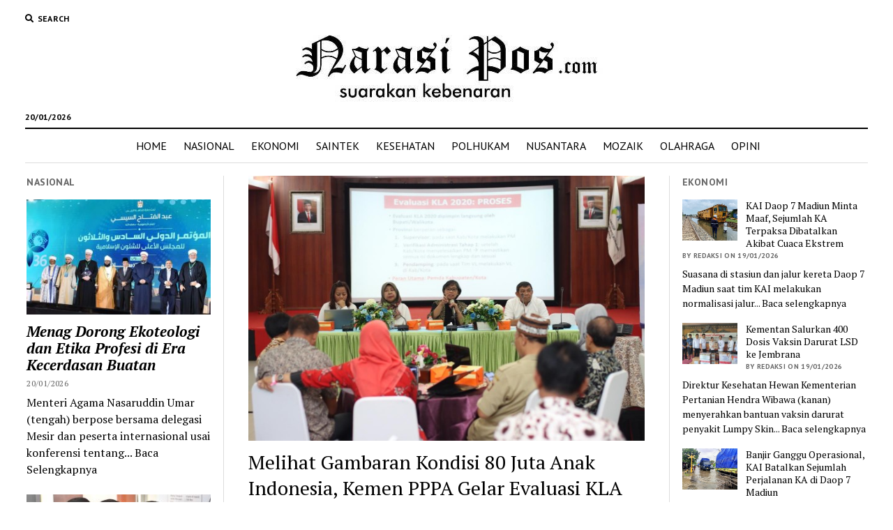

--- FILE ---
content_type: text/html; charset=UTF-8
request_url: https://narasipos.com/nasional/melihat-gambaran-kondisi-80-juta-anak-indonesia-kemen-pppa-gelar-evaluasi-kla-2020/
body_size: 28231
content:
<!DOCTYPE html>

<html lang="id" itemscope itemtype="https://schema.org/BlogPosting">

<head>
	<title>Melihat Gambaran Kondisi 80 Juta Anak Indonesia, Kemen PPPA Gelar Evaluasi KLA 2020 &#8211; Narasipos.Com</title>
	<script type="text/javascript">function theChampLoadEvent(e){var t=window.onload;if(typeof window.onload!="function"){window.onload=e}else{window.onload=function(){t();e()}}}</script>
		<script type="text/javascript">var theChampDefaultLang = 'id_ID', theChampCloseIconPath = 'https://narasipos.com/wp-content/plugins/super-socializer/images/close.png';</script>
		<script>var theChampSiteUrl = 'https://narasipos.com', theChampVerified = 0, theChampEmailPopup = 0, heateorSsMoreSharePopupSearchText = 'Search';</script>
			<script> var theChampFBKey = '', theChampFBLang = 'id_ID', theChampFbLikeMycred = 0, theChampSsga = 0, theChampCommentNotification = 0, theChampHeateorFcmRecentComments = 0, theChampFbIosLogin = 0; </script>
						<script type="text/javascript">var theChampFBCommentUrl = 'https://narasipos.com/nasional/melihat-gambaran-kondisi-80-juta-anak-indonesia-kemen-pppa-gelar-evaluasi-kla-2020/'; var theChampFBCommentColor = ''; var theChampFBCommentNumPosts = ''; var theChampFBCommentWidth = '100%'; var theChampFBCommentOrderby = ''; var theChampCommentingTabs = "wordpress,facebook,disqus", theChampGpCommentsUrl = 'https://narasipos.com/nasional/melihat-gambaran-kondisi-80-juta-anak-indonesia-kemen-pppa-gelar-evaluasi-kla-2020/', theChampDisqusShortname = '', theChampScEnabledTabs = 'wordpress,fb', theChampScLabel = 'Leave a reply', theChampScTabLabels = {"wordpress":"Default Comments (0)","fb":"Facebook Comments","disqus":"Disqus Comments"}, theChampGpCommentsWidth = 0, theChampCommentingId = 'respond'</script>
						<script> var theChampSharingAjaxUrl = 'https://narasipos.com/wp-admin/admin-ajax.php', heateorSsFbMessengerAPI = 'https://www.facebook.com/dialog/send?app_id=595489497242932&display=popup&link=%encoded_post_url%&redirect_uri=%encoded_post_url%',heateorSsWhatsappShareAPI = 'web', heateorSsUrlCountFetched = [], heateorSsSharesText = 'Shares', heateorSsShareText = 'Share', theChampPluginIconPath = 'https://narasipos.com/wp-content/plugins/super-socializer/images/logo.png', theChampSaveSharesLocally = 0, theChampHorizontalSharingCountEnable = 0, theChampVerticalSharingCountEnable = 0, theChampSharingOffset = -10, theChampCounterOffset = -10, theChampMobileStickySharingEnabled = 0, heateorSsCopyLinkMessage = "Link copied.";
		var heateorSsHorSharingShortUrl = "https://narasipos.com/nasional/melihat-gambaran-kondisi-80-juta-anak-indonesia-kemen-pppa-gelar-evaluasi-kla-2020/";var heateorSsVerticalSharingShortUrl = "https://narasipos.com/nasional/melihat-gambaran-kondisi-80-juta-anak-indonesia-kemen-pppa-gelar-evaluasi-kla-2020/";		</script>
			<style type="text/css">
						.the_champ_button_instagram span.the_champ_svg,a.the_champ_instagram span.the_champ_svg{background:radial-gradient(circle at 30% 107%,#fdf497 0,#fdf497 5%,#fd5949 45%,#d6249f 60%,#285aeb 90%)}
					.the_champ_horizontal_sharing .the_champ_svg,.heateor_ss_standard_follow_icons_container .the_champ_svg{
					color: #fff;
				border-width: 0px;
		border-style: solid;
		border-color: transparent;
	}
		.the_champ_horizontal_sharing .theChampTCBackground{
		color:#666;
	}
		.the_champ_horizontal_sharing span.the_champ_svg:hover,.heateor_ss_standard_follow_icons_container span.the_champ_svg:hover{
				border-color: transparent;
	}
		.the_champ_vertical_sharing span.the_champ_svg,.heateor_ss_floating_follow_icons_container span.the_champ_svg{
					color: #fff;
				border-width: 0px;
		border-style: solid;
		border-color: transparent;
	}
		.the_champ_vertical_sharing .theChampTCBackground{
		color:#666;
	}
		.the_champ_vertical_sharing span.the_champ_svg:hover,.heateor_ss_floating_follow_icons_container span.the_champ_svg:hover{
						border-color: transparent;
		}
	@media screen and (max-width:783px){.the_champ_vertical_sharing{display:none!important}}div.the_champ_sharing_title{text-align:center}div.the_champ_sharing_ul{width:100%;text-align:center;}div.the_champ_horizontal_sharing div.the_champ_sharing_ul a{float:none;display:inline-block;}</style>
	<meta name='robots' content='max-image-preview:large' />
<meta charset="UTF-8" />
<meta name="viewport" content="width=device-width, initial-scale=1" />
<meta name="template" content="Mission News 1.38" />
<link rel='dns-prefetch' href='//www.googletagmanager.com' />
<link rel='dns-prefetch' href='//platform-api.sharethis.com' />
<link rel='dns-prefetch' href='//fonts.googleapis.com' />
<link rel='dns-prefetch' href='//pagead2.googlesyndication.com' />
<link rel="alternate" type="application/rss+xml" title="Narasipos.Com &raquo; Feed" href="https://narasipos.com/feed/" />
<link rel="alternate" type="application/rss+xml" title="Narasipos.Com &raquo; Umpan Komentar" href="https://narasipos.com/comments/feed/" />
<link rel="alternate" type="application/rss+xml" title="Narasipos.Com &raquo; Melihat Gambaran Kondisi 80 Juta Anak Indonesia, Kemen PPPA Gelar Evaluasi KLA 2020 Umpan Komentar" href="https://narasipos.com/nasional/melihat-gambaran-kondisi-80-juta-anak-indonesia-kemen-pppa-gelar-evaluasi-kla-2020/feed/" />
<script type="text/javascript">
window._wpemojiSettings = {"baseUrl":"https:\/\/s.w.org\/images\/core\/emoji\/14.0.0\/72x72\/","ext":".png","svgUrl":"https:\/\/s.w.org\/images\/core\/emoji\/14.0.0\/svg\/","svgExt":".svg","source":{"concatemoji":"https:\/\/narasipos.com\/wp-includes\/js\/wp-emoji-release.min.js?ver=6.2.8"}};
/*! This file is auto-generated */
!function(e,a,t){var n,r,o,i=a.createElement("canvas"),p=i.getContext&&i.getContext("2d");function s(e,t){p.clearRect(0,0,i.width,i.height),p.fillText(e,0,0);e=i.toDataURL();return p.clearRect(0,0,i.width,i.height),p.fillText(t,0,0),e===i.toDataURL()}function c(e){var t=a.createElement("script");t.src=e,t.defer=t.type="text/javascript",a.getElementsByTagName("head")[0].appendChild(t)}for(o=Array("flag","emoji"),t.supports={everything:!0,everythingExceptFlag:!0},r=0;r<o.length;r++)t.supports[o[r]]=function(e){if(p&&p.fillText)switch(p.textBaseline="top",p.font="600 32px Arial",e){case"flag":return s("\ud83c\udff3\ufe0f\u200d\u26a7\ufe0f","\ud83c\udff3\ufe0f\u200b\u26a7\ufe0f")?!1:!s("\ud83c\uddfa\ud83c\uddf3","\ud83c\uddfa\u200b\ud83c\uddf3")&&!s("\ud83c\udff4\udb40\udc67\udb40\udc62\udb40\udc65\udb40\udc6e\udb40\udc67\udb40\udc7f","\ud83c\udff4\u200b\udb40\udc67\u200b\udb40\udc62\u200b\udb40\udc65\u200b\udb40\udc6e\u200b\udb40\udc67\u200b\udb40\udc7f");case"emoji":return!s("\ud83e\udef1\ud83c\udffb\u200d\ud83e\udef2\ud83c\udfff","\ud83e\udef1\ud83c\udffb\u200b\ud83e\udef2\ud83c\udfff")}return!1}(o[r]),t.supports.everything=t.supports.everything&&t.supports[o[r]],"flag"!==o[r]&&(t.supports.everythingExceptFlag=t.supports.everythingExceptFlag&&t.supports[o[r]]);t.supports.everythingExceptFlag=t.supports.everythingExceptFlag&&!t.supports.flag,t.DOMReady=!1,t.readyCallback=function(){t.DOMReady=!0},t.supports.everything||(n=function(){t.readyCallback()},a.addEventListener?(a.addEventListener("DOMContentLoaded",n,!1),e.addEventListener("load",n,!1)):(e.attachEvent("onload",n),a.attachEvent("onreadystatechange",function(){"complete"===a.readyState&&t.readyCallback()})),(e=t.source||{}).concatemoji?c(e.concatemoji):e.wpemoji&&e.twemoji&&(c(e.twemoji),c(e.wpemoji)))}(window,document,window._wpemojiSettings);
</script>
<style type="text/css">
img.wp-smiley,
img.emoji {
	display: inline !important;
	border: none !important;
	box-shadow: none !important;
	height: 1em !important;
	width: 1em !important;
	margin: 0 0.07em !important;
	vertical-align: -0.1em !important;
	background: none !important;
	padding: 0 !important;
}
</style>
	<link rel='stylesheet' id='wp-block-library-css' href='https://narasipos.com/wp-includes/css/dist/block-library/style.min.css?ver=6.2.8' type='text/css' media='all' />
<link rel='stylesheet' id='classic-theme-styles-css' href='https://narasipos.com/wp-includes/css/classic-themes.min.css?ver=6.2.8' type='text/css' media='all' />
<style id='global-styles-inline-css' type='text/css'>
body{--wp--preset--color--black: #000000;--wp--preset--color--cyan-bluish-gray: #abb8c3;--wp--preset--color--white: #ffffff;--wp--preset--color--pale-pink: #f78da7;--wp--preset--color--vivid-red: #cf2e2e;--wp--preset--color--luminous-vivid-orange: #ff6900;--wp--preset--color--luminous-vivid-amber: #fcb900;--wp--preset--color--light-green-cyan: #7bdcb5;--wp--preset--color--vivid-green-cyan: #00d084;--wp--preset--color--pale-cyan-blue: #8ed1fc;--wp--preset--color--vivid-cyan-blue: #0693e3;--wp--preset--color--vivid-purple: #9b51e0;--wp--preset--gradient--vivid-cyan-blue-to-vivid-purple: linear-gradient(135deg,rgba(6,147,227,1) 0%,rgb(155,81,224) 100%);--wp--preset--gradient--light-green-cyan-to-vivid-green-cyan: linear-gradient(135deg,rgb(122,220,180) 0%,rgb(0,208,130) 100%);--wp--preset--gradient--luminous-vivid-amber-to-luminous-vivid-orange: linear-gradient(135deg,rgba(252,185,0,1) 0%,rgba(255,105,0,1) 100%);--wp--preset--gradient--luminous-vivid-orange-to-vivid-red: linear-gradient(135deg,rgba(255,105,0,1) 0%,rgb(207,46,46) 100%);--wp--preset--gradient--very-light-gray-to-cyan-bluish-gray: linear-gradient(135deg,rgb(238,238,238) 0%,rgb(169,184,195) 100%);--wp--preset--gradient--cool-to-warm-spectrum: linear-gradient(135deg,rgb(74,234,220) 0%,rgb(151,120,209) 20%,rgb(207,42,186) 40%,rgb(238,44,130) 60%,rgb(251,105,98) 80%,rgb(254,248,76) 100%);--wp--preset--gradient--blush-light-purple: linear-gradient(135deg,rgb(255,206,236) 0%,rgb(152,150,240) 100%);--wp--preset--gradient--blush-bordeaux: linear-gradient(135deg,rgb(254,205,165) 0%,rgb(254,45,45) 50%,rgb(107,0,62) 100%);--wp--preset--gradient--luminous-dusk: linear-gradient(135deg,rgb(255,203,112) 0%,rgb(199,81,192) 50%,rgb(65,88,208) 100%);--wp--preset--gradient--pale-ocean: linear-gradient(135deg,rgb(255,245,203) 0%,rgb(182,227,212) 50%,rgb(51,167,181) 100%);--wp--preset--gradient--electric-grass: linear-gradient(135deg,rgb(202,248,128) 0%,rgb(113,206,126) 100%);--wp--preset--gradient--midnight: linear-gradient(135deg,rgb(2,3,129) 0%,rgb(40,116,252) 100%);--wp--preset--duotone--dark-grayscale: url('#wp-duotone-dark-grayscale');--wp--preset--duotone--grayscale: url('#wp-duotone-grayscale');--wp--preset--duotone--purple-yellow: url('#wp-duotone-purple-yellow');--wp--preset--duotone--blue-red: url('#wp-duotone-blue-red');--wp--preset--duotone--midnight: url('#wp-duotone-midnight');--wp--preset--duotone--magenta-yellow: url('#wp-duotone-magenta-yellow');--wp--preset--duotone--purple-green: url('#wp-duotone-purple-green');--wp--preset--duotone--blue-orange: url('#wp-duotone-blue-orange');--wp--preset--font-size--small: 12px;--wp--preset--font-size--medium: 20px;--wp--preset--font-size--large: 21px;--wp--preset--font-size--x-large: 42px;--wp--preset--font-size--regular: 16px;--wp--preset--font-size--larger: 28px;--wp--preset--spacing--20: 0.44rem;--wp--preset--spacing--30: 0.67rem;--wp--preset--spacing--40: 1rem;--wp--preset--spacing--50: 1.5rem;--wp--preset--spacing--60: 2.25rem;--wp--preset--spacing--70: 3.38rem;--wp--preset--spacing--80: 5.06rem;--wp--preset--shadow--natural: 6px 6px 9px rgba(0, 0, 0, 0.2);--wp--preset--shadow--deep: 12px 12px 50px rgba(0, 0, 0, 0.4);--wp--preset--shadow--sharp: 6px 6px 0px rgba(0, 0, 0, 0.2);--wp--preset--shadow--outlined: 6px 6px 0px -3px rgba(255, 255, 255, 1), 6px 6px rgba(0, 0, 0, 1);--wp--preset--shadow--crisp: 6px 6px 0px rgba(0, 0, 0, 1);}:where(.is-layout-flex){gap: 0.5em;}body .is-layout-flow > .alignleft{float: left;margin-inline-start: 0;margin-inline-end: 2em;}body .is-layout-flow > .alignright{float: right;margin-inline-start: 2em;margin-inline-end: 0;}body .is-layout-flow > .aligncenter{margin-left: auto !important;margin-right: auto !important;}body .is-layout-constrained > .alignleft{float: left;margin-inline-start: 0;margin-inline-end: 2em;}body .is-layout-constrained > .alignright{float: right;margin-inline-start: 2em;margin-inline-end: 0;}body .is-layout-constrained > .aligncenter{margin-left: auto !important;margin-right: auto !important;}body .is-layout-constrained > :where(:not(.alignleft):not(.alignright):not(.alignfull)){max-width: var(--wp--style--global--content-size);margin-left: auto !important;margin-right: auto !important;}body .is-layout-constrained > .alignwide{max-width: var(--wp--style--global--wide-size);}body .is-layout-flex{display: flex;}body .is-layout-flex{flex-wrap: wrap;align-items: center;}body .is-layout-flex > *{margin: 0;}:where(.wp-block-columns.is-layout-flex){gap: 2em;}.has-black-color{color: var(--wp--preset--color--black) !important;}.has-cyan-bluish-gray-color{color: var(--wp--preset--color--cyan-bluish-gray) !important;}.has-white-color{color: var(--wp--preset--color--white) !important;}.has-pale-pink-color{color: var(--wp--preset--color--pale-pink) !important;}.has-vivid-red-color{color: var(--wp--preset--color--vivid-red) !important;}.has-luminous-vivid-orange-color{color: var(--wp--preset--color--luminous-vivid-orange) !important;}.has-luminous-vivid-amber-color{color: var(--wp--preset--color--luminous-vivid-amber) !important;}.has-light-green-cyan-color{color: var(--wp--preset--color--light-green-cyan) !important;}.has-vivid-green-cyan-color{color: var(--wp--preset--color--vivid-green-cyan) !important;}.has-pale-cyan-blue-color{color: var(--wp--preset--color--pale-cyan-blue) !important;}.has-vivid-cyan-blue-color{color: var(--wp--preset--color--vivid-cyan-blue) !important;}.has-vivid-purple-color{color: var(--wp--preset--color--vivid-purple) !important;}.has-black-background-color{background-color: var(--wp--preset--color--black) !important;}.has-cyan-bluish-gray-background-color{background-color: var(--wp--preset--color--cyan-bluish-gray) !important;}.has-white-background-color{background-color: var(--wp--preset--color--white) !important;}.has-pale-pink-background-color{background-color: var(--wp--preset--color--pale-pink) !important;}.has-vivid-red-background-color{background-color: var(--wp--preset--color--vivid-red) !important;}.has-luminous-vivid-orange-background-color{background-color: var(--wp--preset--color--luminous-vivid-orange) !important;}.has-luminous-vivid-amber-background-color{background-color: var(--wp--preset--color--luminous-vivid-amber) !important;}.has-light-green-cyan-background-color{background-color: var(--wp--preset--color--light-green-cyan) !important;}.has-vivid-green-cyan-background-color{background-color: var(--wp--preset--color--vivid-green-cyan) !important;}.has-pale-cyan-blue-background-color{background-color: var(--wp--preset--color--pale-cyan-blue) !important;}.has-vivid-cyan-blue-background-color{background-color: var(--wp--preset--color--vivid-cyan-blue) !important;}.has-vivid-purple-background-color{background-color: var(--wp--preset--color--vivid-purple) !important;}.has-black-border-color{border-color: var(--wp--preset--color--black) !important;}.has-cyan-bluish-gray-border-color{border-color: var(--wp--preset--color--cyan-bluish-gray) !important;}.has-white-border-color{border-color: var(--wp--preset--color--white) !important;}.has-pale-pink-border-color{border-color: var(--wp--preset--color--pale-pink) !important;}.has-vivid-red-border-color{border-color: var(--wp--preset--color--vivid-red) !important;}.has-luminous-vivid-orange-border-color{border-color: var(--wp--preset--color--luminous-vivid-orange) !important;}.has-luminous-vivid-amber-border-color{border-color: var(--wp--preset--color--luminous-vivid-amber) !important;}.has-light-green-cyan-border-color{border-color: var(--wp--preset--color--light-green-cyan) !important;}.has-vivid-green-cyan-border-color{border-color: var(--wp--preset--color--vivid-green-cyan) !important;}.has-pale-cyan-blue-border-color{border-color: var(--wp--preset--color--pale-cyan-blue) !important;}.has-vivid-cyan-blue-border-color{border-color: var(--wp--preset--color--vivid-cyan-blue) !important;}.has-vivid-purple-border-color{border-color: var(--wp--preset--color--vivid-purple) !important;}.has-vivid-cyan-blue-to-vivid-purple-gradient-background{background: var(--wp--preset--gradient--vivid-cyan-blue-to-vivid-purple) !important;}.has-light-green-cyan-to-vivid-green-cyan-gradient-background{background: var(--wp--preset--gradient--light-green-cyan-to-vivid-green-cyan) !important;}.has-luminous-vivid-amber-to-luminous-vivid-orange-gradient-background{background: var(--wp--preset--gradient--luminous-vivid-amber-to-luminous-vivid-orange) !important;}.has-luminous-vivid-orange-to-vivid-red-gradient-background{background: var(--wp--preset--gradient--luminous-vivid-orange-to-vivid-red) !important;}.has-very-light-gray-to-cyan-bluish-gray-gradient-background{background: var(--wp--preset--gradient--very-light-gray-to-cyan-bluish-gray) !important;}.has-cool-to-warm-spectrum-gradient-background{background: var(--wp--preset--gradient--cool-to-warm-spectrum) !important;}.has-blush-light-purple-gradient-background{background: var(--wp--preset--gradient--blush-light-purple) !important;}.has-blush-bordeaux-gradient-background{background: var(--wp--preset--gradient--blush-bordeaux) !important;}.has-luminous-dusk-gradient-background{background: var(--wp--preset--gradient--luminous-dusk) !important;}.has-pale-ocean-gradient-background{background: var(--wp--preset--gradient--pale-ocean) !important;}.has-electric-grass-gradient-background{background: var(--wp--preset--gradient--electric-grass) !important;}.has-midnight-gradient-background{background: var(--wp--preset--gradient--midnight) !important;}.has-small-font-size{font-size: var(--wp--preset--font-size--small) !important;}.has-medium-font-size{font-size: var(--wp--preset--font-size--medium) !important;}.has-large-font-size{font-size: var(--wp--preset--font-size--large) !important;}.has-x-large-font-size{font-size: var(--wp--preset--font-size--x-large) !important;}
.wp-block-navigation a:where(:not(.wp-element-button)){color: inherit;}
:where(.wp-block-columns.is-layout-flex){gap: 2em;}
.wp-block-pullquote{font-size: 1.5em;line-height: 1.6;}
</style>
<link rel='stylesheet' id='ct-mission-news-google-fonts-css' href='//fonts.googleapis.com/css?family=Abril+Fatface%7CPT+Sans%3A400%2C700%7CPT+Serif%3A400%2C400i%2C700%2C700i&#038;subset=latin%2Clatin-ext&#038;display=swap&#038;ver=6.2.8' type='text/css' media='all' />
<link rel='stylesheet' id='ct-mission-news-font-awesome-css' href='https://narasipos.com/wp-content/themes/mission-news/assets/font-awesome/css/all.min.css?ver=6.2.8' type='text/css' media='all' />
<link rel='stylesheet' id='ct-mission-news-style-css' href='https://narasipos.com/wp-content/themes/mission-news/style.css?ver=6.2.8' type='text/css' media='all' />
<style id='ct-mission-news-style-inline-css' type='text/css'>
.widget-area-site-footer {text-align: center;}
</style>
<link rel='stylesheet' id='the_champ_frontend_css-css' href='https://narasipos.com/wp-content/plugins/super-socializer/css/front.css?ver=7.14.5' type='text/css' media='all' />
<script type='text/javascript' src='https://www.googletagmanager.com/gtag/js?id=UA-135661402-1&#038;ver=6.2.8' id='wk-analytics-script-js'></script>
<script type='text/javascript' id='wk-analytics-script-js-after'>
function shouldTrack(){
var trackLoggedIn = false;
var loggedIn = false;
if(!loggedIn){
return true;
} else if( trackLoggedIn ) {
return true;
}
return false;
}
function hasWKGoogleAnalyticsCookie() {
return (new RegExp('wp_wk_ga_untrack_' + document.location.hostname)).test(document.cookie);
}
if (!hasWKGoogleAnalyticsCookie() && shouldTrack()) {
//Google Analytics
window.dataLayer = window.dataLayer || [];
function gtag(){dataLayer.push(arguments);}
gtag('js', new Date());
gtag('config', 'UA-135661402-1', { 'anonymize_ip': true });
}
</script>
<script type='text/javascript' src='https://narasipos.com/wp-includes/js/jquery/jquery.min.js?ver=3.6.4' id='jquery-core-js'></script>
<script type='text/javascript' src='https://narasipos.com/wp-includes/js/jquery/jquery-migrate.min.js?ver=3.4.0' id='jquery-migrate-js'></script>
<script type='text/javascript' src='//platform-api.sharethis.com/js/sharethis.js#source=googleanalytics-wordpress#product=ga&#038;property=5f6f961dff49f900129475c4' id='googleanalytics-platform-sharethis-js'></script>

<!-- Potongan tag Google (gtag.js) ditambahkan oleh Site Kit -->
<!-- Snippet Google Analytics telah ditambahkan oleh Site Kit -->
<script type='text/javascript' src='https://www.googletagmanager.com/gtag/js?id=G-LLHH2FQBQ3' id='google_gtagjs-js' async></script>
<script type='text/javascript' id='google_gtagjs-js-after'>
window.dataLayer = window.dataLayer || [];function gtag(){dataLayer.push(arguments);}
gtag("set","linker",{"domains":["narasipos.com"]});
gtag("js", new Date());
gtag("set", "developer_id.dZTNiMT", true);
gtag("config", "G-LLHH2FQBQ3");
</script>

<!-- OG: 3.3.8 --><link rel="image_src" href="https://narasipos.com/wp-content/uploads/2020/03/IMG-20200304-WA0011-640x427-1.jpg"><meta name="msapplication-TileImage" content="https://narasipos.com/wp-content/uploads/2020/03/IMG-20200304-WA0011-640x427-1.jpg">
<meta property="og:image" content="https://narasipos.com/wp-content/uploads/2020/03/IMG-20200304-WA0011-640x427-1.jpg"><meta property="og:image:secure_url" content="https://narasipos.com/wp-content/uploads/2020/03/IMG-20200304-WA0011-640x427-1.jpg"><meta property="og:image:width" content="640"><meta property="og:image:height" content="427"><meta property="og:image:alt" content="IMG-20200304-WA0011-640&#215;427"><meta property="og:image:type" content="image/jpeg"><meta property="og:description" content="JAKARTA, NP - Sejak 2011, Kementerian Pemberdayaan Perempuan dan Perlindungan Anak (Kemen PPPA) secara berkala telah melakukan evaluasi Kabupaten/Kota Layak Anak (KLA) untuk mengetahui gambaran kondisi dari 79,55 juta anak dan capaian penyelenggaraan KLA di Indonesia. Hasil evaluasi tersebut selanjutnya akan dijadikan masukan dalam pengembangan kebijakan, program, dan kegiatan pembangunan anak di Indonesia. “Berdasarkan hasil..."><meta property="og:type" content="article"><meta property="og:locale" content="id"><meta property="og:site_name" content="Narasipos.Com"><meta property="og:title" content="Melihat Gambaran Kondisi 80 Juta Anak Indonesia, Kemen PPPA Gelar Evaluasi KLA 2020"><meta property="og:url" content="https://narasipos.com/nasional/melihat-gambaran-kondisi-80-juta-anak-indonesia-kemen-pppa-gelar-evaluasi-kla-2020/"><meta property="og:updated_time" content="2020-03-04T04:17:08+00:00">
<meta property="article:tag" content="Gelar Evaluasi KLA 2020"><meta property="article:tag" content="Kemen PPPA"><meta property="article:tag" content="Kondisi 80 Juta Anak Indonesia"><meta property="article:tag" content="Melihat Gambaran"><meta property="article:published_time" content="2020-03-04T04:17:08+00:00"><meta property="article:modified_time" content="2020-03-04T04:17:08+00:00"><meta property="article:section" content="NASIONAL"><meta property="article:author:first_name" content="roni"><meta property="article:author:last_name" content="simanjuntak"><meta property="article:author:username" content="redaksi">
<meta property="twitter:partner" content="ogwp"><meta property="twitter:card" content="summary_large_image"><meta property="twitter:image" content="https://narasipos.com/wp-content/uploads/2020/03/IMG-20200304-WA0011-640x427-1.jpg"><meta property="twitter:image:alt" content="IMG-20200304-WA0011-640&#215;427"><meta property="twitter:title" content="Melihat Gambaran Kondisi 80 Juta Anak Indonesia, Kemen PPPA Gelar Evaluasi KLA 2020"><meta property="twitter:description" content="JAKARTA, NP - Sejak 2011, Kementerian Pemberdayaan Perempuan dan Perlindungan Anak (Kemen PPPA) secara berkala telah melakukan evaluasi Kabupaten/Kota Layak Anak (KLA) untuk mengetahui gambaran..."><meta property="twitter:url" content="https://narasipos.com/nasional/melihat-gambaran-kondisi-80-juta-anak-indonesia-kemen-pppa-gelar-evaluasi-kla-2020/"><meta property="twitter:label1" content="Reading time"><meta property="twitter:data1" content="2 minutes">
<meta itemprop="image" content="https://narasipos.com/wp-content/uploads/2020/03/IMG-20200304-WA0011-640x427-1.jpg"><meta itemprop="name" content="Melihat Gambaran Kondisi 80 Juta Anak Indonesia, Kemen PPPA Gelar Evaluasi KLA 2020"><meta itemprop="description" content="JAKARTA, NP - Sejak 2011, Kementerian Pemberdayaan Perempuan dan Perlindungan Anak (Kemen PPPA) secara berkala telah melakukan evaluasi Kabupaten/Kota Layak Anak (KLA) untuk mengetahui gambaran kondisi dari 79,55 juta anak dan capaian penyelenggaraan KLA di Indonesia. Hasil evaluasi tersebut selanjutnya akan dijadikan masukan dalam pengembangan kebijakan, program, dan kegiatan pembangunan anak di Indonesia. “Berdasarkan hasil..."><meta itemprop="datePublished" content="2020-03-04"><meta itemprop="dateModified" content="2020-03-04T04:17:08+00:00">
<meta property="profile:first_name" content="roni"><meta property="profile:last_name" content="simanjuntak"><meta property="profile:username" content="redaksi">
<!-- /OG -->

<link rel="https://api.w.org/" href="https://narasipos.com/wp-json/" /><link rel="alternate" type="application/json" href="https://narasipos.com/wp-json/wp/v2/posts/110" /><link rel="EditURI" type="application/rsd+xml" title="RSD" href="https://narasipos.com/xmlrpc.php?rsd" />
<link rel="wlwmanifest" type="application/wlwmanifest+xml" href="https://narasipos.com/wp-includes/wlwmanifest.xml" />
<meta name="generator" content="WordPress 6.2.8" />
<link rel="canonical" href="https://narasipos.com/nasional/melihat-gambaran-kondisi-80-juta-anak-indonesia-kemen-pppa-gelar-evaluasi-kla-2020/" />
<link rel='shortlink' href='https://narasipos.com/?p=110' />
<link rel="alternate" type="application/json+oembed" href="https://narasipos.com/wp-json/oembed/1.0/embed?url=https%3A%2F%2Fnarasipos.com%2Fnasional%2Fmelihat-gambaran-kondisi-80-juta-anak-indonesia-kemen-pppa-gelar-evaluasi-kla-2020%2F" />
<link rel="alternate" type="text/xml+oembed" href="https://narasipos.com/wp-json/oembed/1.0/embed?url=https%3A%2F%2Fnarasipos.com%2Fnasional%2Fmelihat-gambaran-kondisi-80-juta-anak-indonesia-kemen-pppa-gelar-evaluasi-kla-2020%2F&#038;format=xml" />
<meta name="generator" content="Site Kit by Google 1.170.0" />
<!-- Meta tag Google AdSense ditambahkan oleh Site Kit -->
<meta name="google-adsense-platform-account" content="ca-host-pub-2644536267352236">
<meta name="google-adsense-platform-domain" content="sitekit.withgoogle.com">
<!-- Akhir tag meta Google AdSense yang ditambahkan oleh Site Kit -->

<!-- Snippet Google AdSense telah ditambahkan oleh Site Kit -->
<script async="async" src="https://pagead2.googlesyndication.com/pagead/js/adsbygoogle.js?client=ca-pub-8450612392525544&amp;host=ca-host-pub-2644536267352236" crossorigin="anonymous" type="text/javascript"></script>

<!-- Snippet Google AdSense penutup telah ditambahkan oleh Site Kit -->
<link rel="icon" href="https://narasipos.com/wp-content/uploads/s-logo.jpeg" sizes="32x32" />
<link rel="icon" href="https://narasipos.com/wp-content/uploads/s-logo.jpeg" sizes="192x192" />
<link rel="apple-touch-icon" href="https://narasipos.com/wp-content/uploads/s-logo.jpeg" />
<meta name="msapplication-TileImage" content="https://narasipos.com/wp-content/uploads/s-logo.jpeg" />
</head>

<body id="mission-news" class="post-template-default single single-post postid-110 single-format-standard wp-custom-logo layout-simple layout-double-sidebar">
<svg xmlns="http://www.w3.org/2000/svg" viewBox="0 0 0 0" width="0" height="0" focusable="false" role="none" style="visibility: hidden; position: absolute; left: -9999px; overflow: hidden;" ><defs><filter id="wp-duotone-dark-grayscale"><feColorMatrix color-interpolation-filters="sRGB" type="matrix" values=" .299 .587 .114 0 0 .299 .587 .114 0 0 .299 .587 .114 0 0 .299 .587 .114 0 0 " /><feComponentTransfer color-interpolation-filters="sRGB" ><feFuncR type="table" tableValues="0 0.49803921568627" /><feFuncG type="table" tableValues="0 0.49803921568627" /><feFuncB type="table" tableValues="0 0.49803921568627" /><feFuncA type="table" tableValues="1 1" /></feComponentTransfer><feComposite in2="SourceGraphic" operator="in" /></filter></defs></svg><svg xmlns="http://www.w3.org/2000/svg" viewBox="0 0 0 0" width="0" height="0" focusable="false" role="none" style="visibility: hidden; position: absolute; left: -9999px; overflow: hidden;" ><defs><filter id="wp-duotone-grayscale"><feColorMatrix color-interpolation-filters="sRGB" type="matrix" values=" .299 .587 .114 0 0 .299 .587 .114 0 0 .299 .587 .114 0 0 .299 .587 .114 0 0 " /><feComponentTransfer color-interpolation-filters="sRGB" ><feFuncR type="table" tableValues="0 1" /><feFuncG type="table" tableValues="0 1" /><feFuncB type="table" tableValues="0 1" /><feFuncA type="table" tableValues="1 1" /></feComponentTransfer><feComposite in2="SourceGraphic" operator="in" /></filter></defs></svg><svg xmlns="http://www.w3.org/2000/svg" viewBox="0 0 0 0" width="0" height="0" focusable="false" role="none" style="visibility: hidden; position: absolute; left: -9999px; overflow: hidden;" ><defs><filter id="wp-duotone-purple-yellow"><feColorMatrix color-interpolation-filters="sRGB" type="matrix" values=" .299 .587 .114 0 0 .299 .587 .114 0 0 .299 .587 .114 0 0 .299 .587 .114 0 0 " /><feComponentTransfer color-interpolation-filters="sRGB" ><feFuncR type="table" tableValues="0.54901960784314 0.98823529411765" /><feFuncG type="table" tableValues="0 1" /><feFuncB type="table" tableValues="0.71764705882353 0.25490196078431" /><feFuncA type="table" tableValues="1 1" /></feComponentTransfer><feComposite in2="SourceGraphic" operator="in" /></filter></defs></svg><svg xmlns="http://www.w3.org/2000/svg" viewBox="0 0 0 0" width="0" height="0" focusable="false" role="none" style="visibility: hidden; position: absolute; left: -9999px; overflow: hidden;" ><defs><filter id="wp-duotone-blue-red"><feColorMatrix color-interpolation-filters="sRGB" type="matrix" values=" .299 .587 .114 0 0 .299 .587 .114 0 0 .299 .587 .114 0 0 .299 .587 .114 0 0 " /><feComponentTransfer color-interpolation-filters="sRGB" ><feFuncR type="table" tableValues="0 1" /><feFuncG type="table" tableValues="0 0.27843137254902" /><feFuncB type="table" tableValues="0.5921568627451 0.27843137254902" /><feFuncA type="table" tableValues="1 1" /></feComponentTransfer><feComposite in2="SourceGraphic" operator="in" /></filter></defs></svg><svg xmlns="http://www.w3.org/2000/svg" viewBox="0 0 0 0" width="0" height="0" focusable="false" role="none" style="visibility: hidden; position: absolute; left: -9999px; overflow: hidden;" ><defs><filter id="wp-duotone-midnight"><feColorMatrix color-interpolation-filters="sRGB" type="matrix" values=" .299 .587 .114 0 0 .299 .587 .114 0 0 .299 .587 .114 0 0 .299 .587 .114 0 0 " /><feComponentTransfer color-interpolation-filters="sRGB" ><feFuncR type="table" tableValues="0 0" /><feFuncG type="table" tableValues="0 0.64705882352941" /><feFuncB type="table" tableValues="0 1" /><feFuncA type="table" tableValues="1 1" /></feComponentTransfer><feComposite in2="SourceGraphic" operator="in" /></filter></defs></svg><svg xmlns="http://www.w3.org/2000/svg" viewBox="0 0 0 0" width="0" height="0" focusable="false" role="none" style="visibility: hidden; position: absolute; left: -9999px; overflow: hidden;" ><defs><filter id="wp-duotone-magenta-yellow"><feColorMatrix color-interpolation-filters="sRGB" type="matrix" values=" .299 .587 .114 0 0 .299 .587 .114 0 0 .299 .587 .114 0 0 .299 .587 .114 0 0 " /><feComponentTransfer color-interpolation-filters="sRGB" ><feFuncR type="table" tableValues="0.78039215686275 1" /><feFuncG type="table" tableValues="0 0.94901960784314" /><feFuncB type="table" tableValues="0.35294117647059 0.47058823529412" /><feFuncA type="table" tableValues="1 1" /></feComponentTransfer><feComposite in2="SourceGraphic" operator="in" /></filter></defs></svg><svg xmlns="http://www.w3.org/2000/svg" viewBox="0 0 0 0" width="0" height="0" focusable="false" role="none" style="visibility: hidden; position: absolute; left: -9999px; overflow: hidden;" ><defs><filter id="wp-duotone-purple-green"><feColorMatrix color-interpolation-filters="sRGB" type="matrix" values=" .299 .587 .114 0 0 .299 .587 .114 0 0 .299 .587 .114 0 0 .299 .587 .114 0 0 " /><feComponentTransfer color-interpolation-filters="sRGB" ><feFuncR type="table" tableValues="0.65098039215686 0.40392156862745" /><feFuncG type="table" tableValues="0 1" /><feFuncB type="table" tableValues="0.44705882352941 0.4" /><feFuncA type="table" tableValues="1 1" /></feComponentTransfer><feComposite in2="SourceGraphic" operator="in" /></filter></defs></svg><svg xmlns="http://www.w3.org/2000/svg" viewBox="0 0 0 0" width="0" height="0" focusable="false" role="none" style="visibility: hidden; position: absolute; left: -9999px; overflow: hidden;" ><defs><filter id="wp-duotone-blue-orange"><feColorMatrix color-interpolation-filters="sRGB" type="matrix" values=" .299 .587 .114 0 0 .299 .587 .114 0 0 .299 .587 .114 0 0 .299 .587 .114 0 0 " /><feComponentTransfer color-interpolation-filters="sRGB" ><feFuncR type="table" tableValues="0.098039215686275 1" /><feFuncG type="table" tableValues="0 0.66274509803922" /><feFuncB type="table" tableValues="0.84705882352941 0.41960784313725" /><feFuncA type="table" tableValues="1 1" /></feComponentTransfer><feComposite in2="SourceGraphic" operator="in" /></filter></defs></svg><a class="skip-content" href="#main">Press &quot;Enter&quot; to skip to content</a>
<div id="overflow-container" class="overflow-container">
	<div id="max-width" class="max-width">
							<header class="site-header" id="site-header" role="banner">
				<div class="top-nav">
					<button id="search-toggle" class="search-toggle"><i class="fas fa-search"></i><span>Search</span></button>
<div id="search-form-popup" class="search-form-popup">
	<div class="inner">
		<div class="title">Search Narasipos.Com</div>
		<div class='search-form-container'>
    <form role="search" method="get" class="search-form" action="https://narasipos.com">
        <input id="search-field" type="search" class="search-field" value="" name="s"
               title="Search" placeholder=" Search for..." />
        <input type="submit" class="search-submit" value='Search'/>
    </form>
</div>		<a id="close-search" class="close" href="#"><svg xmlns="http://www.w3.org/2000/svg" width="20" height="20" viewBox="0 0 20 20" version="1.1"><g stroke="none" stroke-width="1" fill="none" fill-rule="evenodd"><g transform="translate(-17.000000, -12.000000)" fill="#000000"><g transform="translate(17.000000, 12.000000)"><rect transform="translate(10.000000, 10.000000) rotate(45.000000) translate(-10.000000, -10.000000) " x="9" y="-2" width="2" height="24"/><rect transform="translate(10.000000, 10.000000) rotate(-45.000000) translate(-10.000000, -10.000000) " x="9" y="-2" width="2" height="24"/></g></g></g></svg></a>
	</div>
</div>
					<div id="menu-secondary-container" class="menu-secondary-container">
						<div id="menu-secondary" class="menu-container menu-secondary" role="navigation">
	</div>
					</div>
									</div>
				<div id="title-container" class="title-container"><div class='site-title'><a href="https://narasipos.com/" class="custom-logo-link" rel="home"><img width="448" height="106" src="https://narasipos.com/wp-content/uploads/2020/03/cropped-narasipos-logo-5.jpeg" class="custom-logo" alt="Narasipos.Com" decoding="async" srcset="https://narasipos.com/wp-content/uploads/2020/03/cropped-narasipos-logo-5.jpeg 448w, https://narasipos.com/wp-content/uploads/2020/03/cropped-narasipos-logo-5-300x71.jpeg 300w" sizes="(max-width: 448px) 100vw, 448px" /></a></div><p class="date">20/01/2026</p>				</div>
				<button id="toggle-navigation" class="toggle-navigation" name="toggle-navigation" aria-expanded="false">
					<span class="screen-reader-text">open menu</span>
					<svg xmlns="http://www.w3.org/2000/svg" width="24" height="18" viewBox="0 0 24 18" version="1.1"><g stroke="none" stroke-width="1" fill="none" fill-rule="evenodd"><g transform="translate(-272.000000, -21.000000)" fill="#000000"><g transform="translate(266.000000, 12.000000)"><g transform="translate(6.000000, 9.000000)"><rect class="top-bar" x="0" y="0" width="24" height="2"/><rect class="middle-bar" x="0" y="8" width="24" height="2"/><rect class="bottom-bar" x="0" y="16" width="24" height="2"/></g></g></g></g></svg>				</button>
				<div id="menu-primary-container" class="menu-primary-container tier-1">
					<div class="dropdown-navigation"><a id="back-button" class="back-button" href="#"><i class="fas fa-angle-left"></i> Back</a><span class="label"></span></div>
<div id="menu-primary" class="menu-container menu-primary" role="navigation">
    <nav class="menu"><ul id="menu-primary-items" class="menu-primary-items"><li id="menu-item-209" class="menu-item menu-item-type-custom menu-item-object-custom menu-item-home menu-item-209"><a href="https://narasipos.com">HOME</a></li>
<li id="menu-item-85" class="menu-item menu-item-type-taxonomy menu-item-object-category current-post-ancestor current-menu-parent current-post-parent menu-item-85"><a href="https://narasipos.com/category/nasional/">NASIONAL</a></li>
<li id="menu-item-84" class="menu-item menu-item-type-taxonomy menu-item-object-category menu-item-84"><a href="https://narasipos.com/category/ekonomi/">EKONOMI</a></li>
<li id="menu-item-87" class="menu-item menu-item-type-taxonomy menu-item-object-category menu-item-87"><a href="https://narasipos.com/category/saintek/">SAINTEK</a></li>
<li id="menu-item-89" class="menu-item menu-item-type-taxonomy menu-item-object-category menu-item-89"><a href="https://narasipos.com/category/kesehatan/">KESEHATAN</a></li>
<li id="menu-item-92" class="menu-item menu-item-type-taxonomy menu-item-object-category menu-item-92"><a href="https://narasipos.com/category/polhukam/">POLHUKAM</a></li>
<li id="menu-item-86" class="menu-item menu-item-type-taxonomy menu-item-object-category menu-item-86"><a href="https://narasipos.com/category/nusantara/">NUSANTARA</a></li>
<li id="menu-item-88" class="menu-item menu-item-type-taxonomy menu-item-object-category menu-item-88"><a href="https://narasipos.com/category/mozaik/">MOZAIK</a></li>
<li id="menu-item-90" class="menu-item menu-item-type-taxonomy menu-item-object-category menu-item-90"><a href="https://narasipos.com/category/olahraga/">OLAHRAGA</a></li>
<li id="menu-item-91" class="menu-item menu-item-type-taxonomy menu-item-object-category menu-item-91"><a href="https://narasipos.com/category/opini/">OPINI</a></li>
</ul></nav></div>
				</div>
			</header>
								<div class="content-container">
						<div class="layout-container">
				    <aside class="sidebar sidebar-left" id="sidebar-left" role="complementary">
        <div class="inner">
            <section id="ct_mission_news_post_list-1" class="widget widget_ct_mission_news_post_list"><div class="style-1"><h2 class="widget-title">NASIONAL</h2><ul><li class="post-item has-image"><div class="top"><div class="featured-image"><a href="https://narasipos.com/nasional/menag-dorong-ekoteologi-dan-etika-profesi-di-era-kecerdasan-buatan/">Menag Dorong Ekoteologi dan Etika Profesi di Era Kecerdasan Buatan<img width="300" height="188" src="https://narasipos.com/wp-content/uploads/IMG-20260120-WA0081_copy_1304x816-300x188.jpg" class="attachment-medium size-medium wp-post-image" alt="" decoding="async" loading="lazy" srcset="https://narasipos.com/wp-content/uploads/IMG-20260120-WA0081_copy_1304x816-300x188.jpg 300w, https://narasipos.com/wp-content/uploads/IMG-20260120-WA0081_copy_1304x816-1024x641.jpg 1024w, https://narasipos.com/wp-content/uploads/IMG-20260120-WA0081_copy_1304x816-768x481.jpg 768w, https://narasipos.com/wp-content/uploads/IMG-20260120-WA0081_copy_1304x816.jpg 1304w" sizes="(max-width: 300px) 100vw, 300px" /></a></div><div class="top-inner"><a href="https://narasipos.com/nasional/menag-dorong-ekoteologi-dan-etika-profesi-di-era-kecerdasan-buatan/" class="title">Menag Dorong Ekoteologi dan Etika Profesi di Era Kecerdasan Buatan</a><div class="post-byline">20/01/2026</div></div></div><div class="bottom"><div class="excerpt">Menteri Agama Nasaruddin Umar (tengah) berpose bersama delegasi Mesir dan peserta internasional usai konferensi tentang... Baca Selengkapnya</div></div></li><li class="post-item has-image"><div class="top"><div class="featured-image"><a href="https://narasipos.com/nasional/basarnas-temukan-lokasi-pesawat-jatuh-evakuasi-korban-fokus-golden-time/">Basarnas Temukan Lokasi Pesawat Jatuh, Evakuasi Korban Fokus Golden Time<img width="300" height="200" src="https://narasipos.com/wp-content/uploads/IMG-20260120-WA0078_copy_1155x769-300x200.jpg" class="attachment-medium size-medium wp-post-image" alt="" decoding="async" loading="lazy" srcset="https://narasipos.com/wp-content/uploads/IMG-20260120-WA0078_copy_1155x769-300x200.jpg 300w, https://narasipos.com/wp-content/uploads/IMG-20260120-WA0078_copy_1155x769-1024x682.jpg 1024w, https://narasipos.com/wp-content/uploads/IMG-20260120-WA0078_copy_1155x769-768x511.jpg 768w, https://narasipos.com/wp-content/uploads/IMG-20260120-WA0078_copy_1155x769.jpg 1155w" sizes="(max-width: 300px) 100vw, 300px" /></a></div><div class="top-inner"><a href="https://narasipos.com/nasional/basarnas-temukan-lokasi-pesawat-jatuh-evakuasi-korban-fokus-golden-time/" class="title">Basarnas Temukan Lokasi Pesawat Jatuh, Evakuasi Korban Fokus Golden Time</a><div class="post-byline">20/01/2026</div></div></div><div class="bottom"><div class="excerpt">Kepala Basarnas Marsekal Madya TNI Mohammad Syafii memberikan keterangan pers terkait perkembangan operasi pencarian dan... Baca Selengkapnya</div></div></li><li class="post-item has-image"><div class="top"><div class="featured-image"><a href="https://narasipos.com/nasional/perjanjian-perdamaian-azerbaijan-armenia-dan-aktivis-afghanistan-raih-zayed-award-2026/">Perjanjian Perdamaian Azerbaijan-Armenia dan Aktivis Afghanistan Raih Zayed Award 2026<img width="240" height="300" src="https://narasipos.com/wp-content/uploads/IMG-20260119-WA0168_copy_1149x1437-240x300.jpg" class="attachment-medium size-medium wp-post-image" alt="" decoding="async" loading="lazy" srcset="https://narasipos.com/wp-content/uploads/IMG-20260119-WA0168_copy_1149x1437-240x300.jpg 240w, https://narasipos.com/wp-content/uploads/IMG-20260119-WA0168_copy_1149x1437-819x1024.jpg 819w, https://narasipos.com/wp-content/uploads/IMG-20260119-WA0168_copy_1149x1437-768x961.jpg 768w, https://narasipos.com/wp-content/uploads/IMG-20260119-WA0168_copy_1149x1437.jpg 1149w" sizes="(max-width: 240px) 100vw, 240px" /></a></div><div class="top-inner"><a href="https://narasipos.com/nasional/perjanjian-perdamaian-azerbaijan-armenia-dan-aktivis-afghanistan-raih-zayed-award-2026/" class="title">Perjanjian Perdamaian Azerbaijan-Armenia dan Aktivis Afghanistan Raih Zayed Award 2026</a><div class="post-byline">19/01/2026</div></div></div><div class="bottom"><div class="excerpt">Zarqa Yaftali menerima penghargaan Zayed 2026 dengan rasa haru, sebagai pengakuan atas dedikasinya memajukan pendidikan... Baca Selengkapnya</div></div></li><li class="post-item has-image"><div class="top"><div class="featured-image"><a href="https://narasipos.com/nasional/menteri-nusron-tegaskan-kepastian-hak-tanah-bagi-warga-terdampak-bencana/">Menteri Nusron Tegaskan Kepastian Hak Tanah bagi Warga Terdampak Bencana<img width="300" height="200" src="https://narasipos.com/wp-content/uploads/IMG-20260119-WA0114_copy_1224x816-300x200.jpg" class="attachment-medium size-medium wp-post-image" alt="" decoding="async" loading="lazy" srcset="https://narasipos.com/wp-content/uploads/IMG-20260119-WA0114_copy_1224x816-300x200.jpg 300w, https://narasipos.com/wp-content/uploads/IMG-20260119-WA0114_copy_1224x816-1024x683.jpg 1024w, https://narasipos.com/wp-content/uploads/IMG-20260119-WA0114_copy_1224x816-768x512.jpg 768w, https://narasipos.com/wp-content/uploads/IMG-20260119-WA0114_copy_1224x816.jpg 1224w" sizes="(max-width: 300px) 100vw, 300px" /></a></div><div class="top-inner"><a href="https://narasipos.com/nasional/menteri-nusron-tegaskan-kepastian-hak-tanah-bagi-warga-terdampak-bencana/" class="title">Menteri Nusron Tegaskan Kepastian Hak Tanah bagi Warga Terdampak Bencana</a><div class="post-byline">19/01/2026</div></div></div><div class="bottom"><div class="excerpt">Menteri Nusron Wahid saat mengikuti Raker dan RDP bersama Komisi II DPR RI di Gedung... Baca Selengkapnya</div></div></li></ul></div></section><section id="ct_mission_news_post_list-8" class="widget widget_ct_mission_news_post_list"><div class="style-2"><h2 class="widget-title">SAINTEK</h2><ul><li class="post-item has-image"><div class="top"><div class="featured-image"><a href="https://narasipos.com/saintek/fenomena-drama-china-dan-investor-mendorong-minat-mahasiswa-belajar-mandarin-di-uai/">Fenomena Drama China dan Investor Mendorong Minat Mahasiswa Belajar Mandarin di UAI<img width="300" height="300" src="https://narasipos.com/wp-content/uploads/IMG-20260106-WA0138_copy_450x450-300x300.jpg" class="attachment-medium size-medium wp-post-image" alt="" decoding="async" loading="lazy" srcset="https://narasipos.com/wp-content/uploads/IMG-20260106-WA0138_copy_450x450-300x300.jpg 300w, https://narasipos.com/wp-content/uploads/IMG-20260106-WA0138_copy_450x450-150x150.jpg 150w, https://narasipos.com/wp-content/uploads/IMG-20260106-WA0138_copy_450x450.jpg 450w" sizes="(max-width: 300px) 100vw, 300px" /></a></div><div class="top-inner"><a href="https://narasipos.com/saintek/fenomena-drama-china-dan-investor-mendorong-minat-mahasiswa-belajar-mandarin-di-uai/" class="title">Fenomena Drama China dan Investor Mendorong Minat Mahasiswa Belajar Mandarin di UAI</a><div class="post-byline">By redaksi on 06/01/2026</div></div></div><div class="bottom"><div class="excerpt">Dr. Nanda Lailatul Qadriani, S.Pd., M.TCSOL (Chen Xiu Ya), Kepala Prodi Bahasa Mandarin UAI, mendorong minat mahasiswa belajar Mandarin dengan... Baca Selengkapnya</div></div></li><li class="post-item has-image"><div class="top"><div class="featured-image"><a href="https://narasipos.com/saintek/menjelajah-laut-dalam-sulawesi-oceanx-dan-brin-mulai-ekspedisi-2025/">Menjelajah Laut Dalam Sulawesi, OceanX dan BRIN Mulai Ekspedisi 2025<img width="300" height="225" src="https://narasipos.com/wp-content/uploads/IMG-20251203-WA0053-300x225.jpg" class="attachment-medium size-medium wp-post-image" alt="" decoding="async" loading="lazy" srcset="https://narasipos.com/wp-content/uploads/IMG-20251203-WA0053-300x225.jpg 300w, https://narasipos.com/wp-content/uploads/IMG-20251203-WA0053-1024x768.jpg 1024w, https://narasipos.com/wp-content/uploads/IMG-20251203-WA0053-768x576.jpg 768w, https://narasipos.com/wp-content/uploads/IMG-20251203-WA0053-1536x1152.jpg 1536w, https://narasipos.com/wp-content/uploads/IMG-20251203-WA0053.jpg 1600w" sizes="(max-width: 300px) 100vw, 300px" /></a></div><div class="top-inner"><a href="https://narasipos.com/saintek/menjelajah-laut-dalam-sulawesi-oceanx-dan-brin-mulai-ekspedisi-2025/" class="title">Menjelajah Laut Dalam Sulawesi, OceanX dan BRIN Mulai Ekspedisi 2025</a><div class="post-byline">By redaksi on 03/12/2025</div></div></div><div class="bottom"><div class="excerpt">R/V OceanXplorer berangkat dari Bitung pukul 20.30 WITA memulai riset laut dalam Indonesian Mission 2025, kerja sama BRIN–OceanX. Tim: 17... Baca Selengkapnya</div></div></li><li class="post-item has-image"><div class="top"><div class="featured-image"><a href="https://narasipos.com/saintek/brin-ungkap-temuan-baru-rafflesia-hasseltii-di-sumatera-tegaskan-pentingnya-konservasi-berbasis-masyarakat/">BRIN Ungkap Temuan Baru Rafflesia hasseltii di Sumatera, Tegaskan Pentingnya Konservasi Berbasis Masyarakat<img width="300" height="171" src="https://narasipos.com/wp-content/uploads/1763906603-79696094_copy_865x494-300x171.webp" class="attachment-medium size-medium wp-post-image" alt="" decoding="async" loading="lazy" srcset="https://narasipos.com/wp-content/uploads/1763906603-79696094_copy_865x494-300x171.webp 300w, https://narasipos.com/wp-content/uploads/1763906603-79696094_copy_865x494-768x439.webp 768w, https://narasipos.com/wp-content/uploads/1763906603-79696094_copy_865x494.webp 865w" sizes="(max-width: 300px) 100vw, 300px" /></a></div><div class="top-inner"><a href="https://narasipos.com/saintek/brin-ungkap-temuan-baru-rafflesia-hasseltii-di-sumatera-tegaskan-pentingnya-konservasi-berbasis-masyarakat/" class="title">BRIN Ungkap Temuan Baru Rafflesia hasseltii di Sumatera, Tegaskan Pentingnya Konservasi Berbasis Masyarakat</a><div class="post-byline">By redaksi on 24/11/2025</div></div></div><div class="bottom"><div class="excerpt">Rafflesia hasseltii yang tumbuh di hutan kelola masyarakat di Sijunjung, Sumatera Barat, berhasil terdokumentasi dalam kondisi mekar. (Foto: Ist) JAKARTA,... Baca Selengkapnya</div></div></li><li class="post-item has-image"><div class="top"><div class="featured-image"><a href="https://narasipos.com/saintek/dniks-bakti-komdigi-gelar-pelatihan-keterampilan-teknologi-digital-warga-disabel-dan-prasejahtera/">DNIKS-BAKTI Komdigi Gelar Pelatihan Keterampilan Teknologi Digital Warga Disabel dan Prasejahtera<img width="300" height="225" src="https://narasipos.com/wp-content/uploads/IMG-20251119-WA0040-300x225.jpg" class="attachment-medium size-medium wp-post-image" alt="" decoding="async" loading="lazy" srcset="https://narasipos.com/wp-content/uploads/IMG-20251119-WA0040-300x225.jpg 300w, https://narasipos.com/wp-content/uploads/IMG-20251119-WA0040-1024x768.jpg 1024w, https://narasipos.com/wp-content/uploads/IMG-20251119-WA0040-768x576.jpg 768w, https://narasipos.com/wp-content/uploads/IMG-20251119-WA0040.jpg 1280w" sizes="(max-width: 300px) 100vw, 300px" /></a></div><div class="top-inner"><a href="https://narasipos.com/saintek/dniks-bakti-komdigi-gelar-pelatihan-keterampilan-teknologi-digital-warga-disabel-dan-prasejahtera/" class="title">DNIKS-BAKTI Komdigi Gelar Pelatihan Keterampilan Teknologi Digital Warga Disabel dan Prasejahtera</a><div class="post-byline">By Redaksi on 20/11/2025</div></div></div><div class="bottom"><div class="excerpt">Ketua umum Dewan Nasional Indonesia untuk Kesejahteraan Sosial (DNIKS), Dr A Effendy Choirie saat membuka Pelatihan Teknologi Infomasi Komunikasi (TIK)... Baca Selengkapnya</div></div></li></ul></div></section><section id="ct_mission_news_post_list-4" class="widget widget_ct_mission_news_post_list"><div class="style-1"><h2 class="widget-title">POLHUKAM</h2><ul><li class="post-item has-image"><div class="top"><div class="featured-image"><a href="https://narasipos.com/polhukam/kri-banjarmasin-592-selamatkan-12-abk-km-putra-kwantan-di-laut-arafuru/">KRI Banjarmasin-592 Selamatkan 12 ABK KM Putra Kwantan di Laut Arafuru<img width="300" height="225" src="https://narasipos.com/wp-content/uploads/IMG-20260120-WA0106-300x225.jpg" class="attachment-medium size-medium wp-post-image" alt="" decoding="async" loading="lazy" srcset="https://narasipos.com/wp-content/uploads/IMG-20260120-WA0106-300x225.jpg 300w, https://narasipos.com/wp-content/uploads/IMG-20260120-WA0106-1024x768.jpg 1024w, https://narasipos.com/wp-content/uploads/IMG-20260120-WA0106-768x576.jpg 768w, https://narasipos.com/wp-content/uploads/IMG-20260120-WA0106.jpg 1280w" sizes="(max-width: 300px) 100vw, 300px" /></a></div><div class="top-inner"><a href="https://narasipos.com/polhukam/kri-banjarmasin-592-selamatkan-12-abk-km-putra-kwantan-di-laut-arafuru/" class="title">KRI Banjarmasin-592 Selamatkan 12 ABK KM Putra Kwantan di Laut Arafuru</a><div class="post-byline">By redaksi on 20/01/2026</div></div></div></li><li class="post-item has-image"><div class="top"><div class="featured-image"><a href="https://narasipos.com/polhukam/irtama-kolinlamil-tutup-audit-kinerja-itkolinlamil-ta-2026-di-puskopal/">Irtama Kolinlamil Tutup Audit Kinerja Itkolinlamil TA 2026 di Puskopal<img width="300" height="200" src="https://narasipos.com/wp-content/uploads/IMG-20260120-WA0076_copy_1303x868-300x200.jpg" class="attachment-medium size-medium wp-post-image" alt="" decoding="async" loading="lazy" srcset="https://narasipos.com/wp-content/uploads/IMG-20260120-WA0076_copy_1303x868-300x200.jpg 300w, https://narasipos.com/wp-content/uploads/IMG-20260120-WA0076_copy_1303x868-1024x682.jpg 1024w, https://narasipos.com/wp-content/uploads/IMG-20260120-WA0076_copy_1303x868-768x512.jpg 768w, https://narasipos.com/wp-content/uploads/IMG-20260120-WA0076_copy_1303x868.jpg 1303w" sizes="(max-width: 300px) 100vw, 300px" /></a></div><div class="top-inner"><a href="https://narasipos.com/polhukam/irtama-kolinlamil-tutup-audit-kinerja-itkolinlamil-ta-2026-di-puskopal/" class="title">Irtama Kolinlamil Tutup Audit Kinerja Itkolinlamil TA 2026 di Puskopal</a><div class="post-byline">By redaksi on 20/01/2026</div></div></div></li><li class="post-item has-image"><div class="top"><div class="featured-image"><a href="https://narasipos.com/polhukam/kri-banjarmasin-evakuasi-12-abk-km-putra-kuantan-di-perairan-timika/">KRI Banjarmasin Evakuasi 12 ABK KM Putra Kuantan di Perairan Timika<img width="300" height="200" src="https://narasipos.com/wp-content/uploads/IMG-20260120-WA0075_copy_1058x706-300x200.jpg" class="attachment-medium size-medium wp-post-image" alt="" decoding="async" loading="lazy" srcset="https://narasipos.com/wp-content/uploads/IMG-20260120-WA0075_copy_1058x706-300x200.jpg 300w, https://narasipos.com/wp-content/uploads/IMG-20260120-WA0075_copy_1058x706-1024x683.jpg 1024w, https://narasipos.com/wp-content/uploads/IMG-20260120-WA0075_copy_1058x706-768x512.jpg 768w, https://narasipos.com/wp-content/uploads/IMG-20260120-WA0075_copy_1058x706.jpg 1058w" sizes="(max-width: 300px) 100vw, 300px" /></a></div><div class="top-inner"><a href="https://narasipos.com/polhukam/kri-banjarmasin-evakuasi-12-abk-km-putra-kuantan-di-perairan-timika/" class="title">KRI Banjarmasin Evakuasi 12 ABK KM Putra Kuantan di Perairan Timika</a><div class="post-byline">By redaksi on 20/01/2026</div></div></div></li></ul></div></section><section id="ct_mission_news_post_list-12" class="widget widget_ct_mission_news_post_list"><div class="style-2"><h2 class="widget-title">MOZAIK</h2><ul><li class="post-item has-image"><div class="top"><div class="featured-image"><a href="https://narasipos.com/mozaik/ikksu-jabodetabek-galang-dana-paskah-bagi-korban-bencana-di-sumatra/">IKKSU Jabodetabek Galang Dana Paskah bagi Korban Bencana di Sumatra<img width="300" height="169" src="https://narasipos.com/wp-content/uploads/IMG-20260119-WA0017_copy_580x327-300x169.jpg" class="attachment-medium size-medium wp-post-image" alt="" decoding="async" loading="lazy" srcset="https://narasipos.com/wp-content/uploads/IMG-20260119-WA0017_copy_580x327-300x169.jpg 300w, https://narasipos.com/wp-content/uploads/IMG-20260119-WA0017_copy_580x327.jpg 580w" sizes="(max-width: 300px) 100vw, 300px" /></a></div><div class="top-inner"><a href="https://narasipos.com/mozaik/ikksu-jabodetabek-galang-dana-paskah-bagi-korban-bencana-di-sumatra/" class="title">IKKSU Jabodetabek Galang Dana Paskah bagi Korban Bencana di Sumatra</a><div class="post-byline">By redaksi</div></div></div><div class="bottom"><div class="excerpt">Panitia Paskah IKKSU Jabodetabek bersama Direktur Pusat Pastoral Samadi, Romo Yustinus Ardianto, Pr, seusai misa... Baca Selengkapnya</div></div></li><li class="post-item has-image"><div class="top"><div class="featured-image"><a href="https://narasipos.com/mozaik/rilis-kongkalikong-widhi-lamong-protes-atas-kkn/">Rilis Kongkalikong, Widhi Lamong Protes atas KKN<img width="200" height="300" src="https://narasipos.com/wp-content/uploads/IMG-20260115-WA0160-200x300.jpg" class="attachment-medium size-medium wp-post-image" alt="" decoding="async" loading="lazy" srcset="https://narasipos.com/wp-content/uploads/IMG-20260115-WA0160-200x300.jpg 200w, https://narasipos.com/wp-content/uploads/IMG-20260115-WA0160-683x1024.jpg 683w, https://narasipos.com/wp-content/uploads/IMG-20260115-WA0160-768x1152.jpg 768w, https://narasipos.com/wp-content/uploads/IMG-20260115-WA0160.jpg 912w" sizes="(max-width: 200px) 100vw, 200px" /></a></div><div class="top-inner"><a href="https://narasipos.com/mozaik/rilis-kongkalikong-widhi-lamong-protes-atas-kkn/" class="title">Rilis Kongkalikong, Widhi Lamong Protes atas KKN</a><div class="post-byline">By Wahyu Wepe</div></div></div><div class="bottom"><div class="excerpt">Widhi lamong. foto dok. Pribadi. Jakarta, NP - Single terbarunya berjudul “Kongkalikong” dirilis sebagai respons... Baca Selengkapnya</div></div></li><li class="post-item has-image"><div class="top"><div class="featured-image"><a href="https://narasipos.com/mozaik/settle-rilis-mdfd-single-emosional-menuju-mini-album-baru/">Settle Rilis MDF,D, Single Emosional Menuju Mini Album Baru<img width="300" height="198" src="https://narasipos.com/wp-content/uploads/unnamed-300x198.jpg" class="attachment-medium size-medium wp-post-image" alt="" decoding="async" loading="lazy" srcset="https://narasipos.com/wp-content/uploads/unnamed-300x198.jpg 300w, https://narasipos.com/wp-content/uploads/unnamed.jpg 600w" sizes="(max-width: 300px) 100vw, 300px" /></a></div><div class="top-inner"><a href="https://narasipos.com/mozaik/settle-rilis-mdfd-single-emosional-menuju-mini-album-baru/" class="title">Settle Rilis MDF,D, Single Emosional Menuju Mini Album Baru</a><div class="post-byline">By Wahyu Wepe</div></div></div><div class="bottom"><div class="excerpt">Settle Band. foto dok. tubelong dan pizza records Jakarta, NP - Settle kembali menunjukkan konsistensi... Baca Selengkapnya</div></div></li><li class="post-item has-image"><div class="top"><div class="featured-image"><a href="https://narasipos.com/mozaik/ifan-seventeen-rilis-jangan-paksa-rindu-beda-potret-cinta-yang-pelan-pelan-usai/">Ifan Seventeen Rilis “Jangan Paksa Rindu (Beda)”, Potret Cinta yang Pelan-Pelan Usai<img width="300" height="191" src="https://narasipos.com/wp-content/uploads/Ifan-Seventeen-1536x979-1-300x191.jpg" class="attachment-medium size-medium wp-post-image" alt="" decoding="async" loading="lazy" srcset="https://narasipos.com/wp-content/uploads/Ifan-Seventeen-1536x979-1-300x191.jpg 300w, https://narasipos.com/wp-content/uploads/Ifan-Seventeen-1536x979-1-1024x653.jpg 1024w, https://narasipos.com/wp-content/uploads/Ifan-Seventeen-1536x979-1-768x490.jpg 768w, https://narasipos.com/wp-content/uploads/Ifan-Seventeen-1536x979-1.jpg 1536w" sizes="(max-width: 300px) 100vw, 300px" /></a></div><div class="top-inner"><a href="https://narasipos.com/mozaik/ifan-seventeen-rilis-jangan-paksa-rindu-beda-potret-cinta-yang-pelan-pelan-usai/" class="title">Ifan Seventeen Rilis “Jangan Paksa Rindu (Beda)”, Potret Cinta yang Pelan-Pelan Usai</a><div class="post-byline">By Wahyu Wepe</div></div></div><div class="bottom"><div class="excerpt">Ifan Seventeen. Foto : dok Pribadi Jakarta, NP - Musisi Ifan Seventeen kembali menyapa publik... Baca Selengkapnya</div></div></li><li class="post-item has-image"><div class="top"><div class="featured-image"><a href="https://narasipos.com/mozaik/forwan-kembali-gelar-diskusi-riang-gembira-bareng-kartini-seni-musik-dan-film-peringati-hari-kartini-2026/">Forwan Kembali Gelar Diskusi Riang Gembira Bareng Kartini Seni, Musik dan Film Peringati Hari Kartini 2026.<img width="218" height="300" src="https://narasipos.com/wp-content/uploads/IMG-20260113-WA0167-218x300.jpg" class="attachment-medium size-medium wp-post-image" alt="" decoding="async" loading="lazy" srcset="https://narasipos.com/wp-content/uploads/IMG-20260113-WA0167-218x300.jpg 218w, https://narasipos.com/wp-content/uploads/IMG-20260113-WA0167-743x1024.jpg 743w, https://narasipos.com/wp-content/uploads/IMG-20260113-WA0167-768x1058.jpg 768w, https://narasipos.com/wp-content/uploads/IMG-20260113-WA0167.jpg 937w" sizes="(max-width: 218px) 100vw, 218px" /></a></div><div class="top-inner"><a href="https://narasipos.com/mozaik/forwan-kembali-gelar-diskusi-riang-gembira-bareng-kartini-seni-musik-dan-film-peringati-hari-kartini-2026/" class="title">Forwan Kembali Gelar Diskusi Riang Gembira Bareng Kartini Seni, Musik dan Film Peringati Hari Kartini 2026.</a><div class="post-byline">By Wahyu Wepe</div></div></div><div class="bottom"><div class="excerpt">Ati Ganda salah satu sumber diskusi Riang gembira bareng Kartini Seni, musik dan Film dalam... Baca Selengkapnya</div></div></li></ul></div></section>        </div>
    </aside>
				<section id="main" class="main" role="main">
					
<div id="loop-container" class="loop-container">
    <div class="post-110 post type-post status-publish format-standard has-post-thumbnail hentry category-nasional tag-gelar-evaluasi-kla-2020 tag-kemen-pppa tag-kondisi-80-juta-anak-indonesia tag-melihat-gambaran entry">
		<article>
		<div class="featured-image"><img width="640" height="427" src="https://narasipos.com/wp-content/uploads/2020/03/IMG-20200304-WA0011-640x427-1.jpg" class="attachment-full size-full wp-post-image" alt="" decoding="async" srcset="https://narasipos.com/wp-content/uploads/2020/03/IMG-20200304-WA0011-640x427-1.jpg 640w, https://narasipos.com/wp-content/uploads/2020/03/IMG-20200304-WA0011-640x427-1-300x200.jpg 300w" sizes="(max-width: 640px) 100vw, 640px" /></div>		<div class='post-header'>
			<h1 class='post-title'>Melihat Gambaran Kondisi 80 Juta Anak Indonesia, Kemen PPPA Gelar Evaluasi KLA 2020</h1>
			<div class="post-byline">By redaksi on 04/03/2020</div>		</div>
		<div class="post-content">
					<div style='clear:both'></div><div  class='the_champ_sharing_container the_champ_horizontal_sharing' data-super-socializer-href="https://narasipos.com/nasional/melihat-gambaran-kondisi-80-juta-anak-indonesia-kemen-pppa-gelar-evaluasi-kla-2020/"><div class='the_champ_sharing_title' style="font-weight:bold" >Social Media Share</div><div class="the_champ_sharing_ul"><a aria-label="Facebook" class="the_champ_facebook" href="https://www.facebook.com/sharer/sharer.php?u=https%3A%2F%2Fnarasipos.com%2Fnasional%2Fmelihat-gambaran-kondisi-80-juta-anak-indonesia-kemen-pppa-gelar-evaluasi-kla-2020%2F" title="Facebook" rel="nofollow noopener" target="_blank" style="font-size:24px!important;box-shadow:none;display:inline-block;vertical-align:middle"><span class="the_champ_svg" style="background-color:#0765FE;width:37px;height:37px;border-radius:999px;display:inline-block;opacity:1;float:left;font-size:24px;box-shadow:none;display:inline-block;font-size:16px;padding:0 4px;vertical-align:middle;background-repeat:repeat;overflow:hidden;padding:0;cursor:pointer;box-sizing:content-box"><svg style="display:block;border-radius:999px;" focusable="false" aria-hidden="true" xmlns="http://www.w3.org/2000/svg" width="100%" height="100%" viewBox="0 0 32 32"><path fill="#fff" d="M28 16c0-6.627-5.373-12-12-12S4 9.373 4 16c0 5.628 3.875 10.35 9.101 11.647v-7.98h-2.474V16H13.1v-1.58c0-4.085 1.849-5.978 5.859-5.978.76 0 2.072.15 2.608.298v3.325c-.283-.03-.775-.045-1.386-.045-1.967 0-2.728.745-2.728 2.683V16h3.92l-.673 3.667h-3.247v8.245C23.395 27.195 28 22.135 28 16Z"></path></svg></span></a><a aria-label="Twitter" class="the_champ_button_twitter" href="https://twitter.com/intent/tweet?text=Melihat%20Gambaran%20Kondisi%2080%20Juta%20Anak%20Indonesia%2C%20Kemen%20PPPA%20Gelar%20Evaluasi%20KLA%202020&url=https%3A%2F%2Fnarasipos.com%2Fnasional%2Fmelihat-gambaran-kondisi-80-juta-anak-indonesia-kemen-pppa-gelar-evaluasi-kla-2020%2F" title="Twitter" rel="nofollow noopener" target="_blank" style="font-size:24px!important;box-shadow:none;display:inline-block;vertical-align:middle"><span class="the_champ_svg the_champ_s__default the_champ_s_twitter" style="background-color:#55acee;width:37px;height:37px;border-radius:999px;display:inline-block;opacity:1;float:left;font-size:24px;box-shadow:none;display:inline-block;font-size:16px;padding:0 4px;vertical-align:middle;background-repeat:repeat;overflow:hidden;padding:0;cursor:pointer;box-sizing:content-box"><svg style="display:block;border-radius:999px;" focusable="false" aria-hidden="true" xmlns="http://www.w3.org/2000/svg" width="100%" height="100%" viewBox="-4 -4 39 39"><path d="M28 8.557a9.913 9.913 0 0 1-2.828.775 4.93 4.93 0 0 0 2.166-2.725 9.738 9.738 0 0 1-3.13 1.194 4.92 4.92 0 0 0-3.593-1.55 4.924 4.924 0 0 0-4.794 6.049c-4.09-.21-7.72-2.17-10.15-5.15a4.942 4.942 0 0 0-.665 2.477c0 1.71.87 3.214 2.19 4.1a4.968 4.968 0 0 1-2.23-.616v.06c0 2.39 1.7 4.38 3.952 4.83-.414.115-.85.174-1.297.174-.318 0-.626-.03-.928-.086a4.935 4.935 0 0 0 4.6 3.42 9.893 9.893 0 0 1-6.114 2.107c-.398 0-.79-.023-1.175-.068a13.953 13.953 0 0 0 7.55 2.213c9.056 0 14.01-7.507 14.01-14.013 0-.213-.005-.426-.015-.637.96-.695 1.795-1.56 2.455-2.55z" fill="#fff"></path></svg></span></a><a aria-label="Whatsapp" class="the_champ_whatsapp" href="https://api.whatsapp.com/send?text=Melihat%20Gambaran%20Kondisi%2080%20Juta%20Anak%20Indonesia%2C%20Kemen%20PPPA%20Gelar%20Evaluasi%20KLA%202020 https%3A%2F%2Fnarasipos.com%2Fnasional%2Fmelihat-gambaran-kondisi-80-juta-anak-indonesia-kemen-pppa-gelar-evaluasi-kla-2020%2F" title="Whatsapp" rel="nofollow noopener" target="_blank" style="font-size:24px!important;box-shadow:none;display:inline-block;vertical-align:middle"><span class="the_champ_svg" style="background-color:#55eb4c;width:37px;height:37px;border-radius:999px;display:inline-block;opacity:1;float:left;font-size:24px;box-shadow:none;display:inline-block;font-size:16px;padding:0 4px;vertical-align:middle;background-repeat:repeat;overflow:hidden;padding:0;cursor:pointer;box-sizing:content-box"><svg style="display:block;border-radius:999px;" focusable="false" aria-hidden="true" xmlns="http://www.w3.org/2000/svg" width="100%" height="100%" viewBox="-6 -5 40 40"><path class="the_champ_svg_stroke the_champ_no_fill" stroke="#fff" stroke-width="2" fill="none" d="M 11.579798566743314 24.396926207859085 A 10 10 0 1 0 6.808479557110079 20.73576436351046"></path><path d="M 7 19 l -1 6 l 6 -1" class="the_champ_no_fill the_champ_svg_stroke" stroke="#fff" stroke-width="2" fill="none"></path><path d="M 10 10 q -1 8 8 11 c 5 -1 0 -6 -1 -3 q -4 -3 -5 -5 c 4 -2 -1 -5 -1 -4" fill="#fff"></path></svg></span></a><a aria-label="Instagram" class="the_champ_button_instagram" href="https://www.instagram.com/" title="Instagram" rel="nofollow noopener" target="_blank" style="font-size:24px!important;box-shadow:none;display:inline-block;vertical-align:middle"><span class="the_champ_svg" style="background-color:#53beee;width:37px;height:37px;border-radius:999px;display:inline-block;opacity:1;float:left;font-size:24px;box-shadow:none;display:inline-block;font-size:16px;padding:0 4px;vertical-align:middle;background-repeat:repeat;overflow:hidden;padding:0;cursor:pointer;box-sizing:content-box"><svg style="display:block;border-radius:999px;" version="1.1" viewBox="-10 -10 148 148" width="100%" height="100%" xml:space="preserve" xmlns="http://www.w3.org/2000/svg" xmlns:xlink="http://www.w3.org/1999/xlink"><g><g><path d="M86,112H42c-14.336,0-26-11.663-26-26V42c0-14.337,11.664-26,26-26h44c14.337,0,26,11.663,26,26v44 C112,100.337,100.337,112,86,112z M42,24c-9.925,0-18,8.074-18,18v44c0,9.925,8.075,18,18,18h44c9.926,0,18-8.075,18-18V42 c0-9.926-8.074-18-18-18H42z" fill="#fff"></path></g><g><path d="M64,88c-13.234,0-24-10.767-24-24c0-13.234,10.766-24,24-24s24,10.766,24,24C88,77.233,77.234,88,64,88z M64,48c-8.822,0-16,7.178-16,16s7.178,16,16,16c8.822,0,16-7.178,16-16S72.822,48,64,48z" fill="#fff"></path></g><g><circle cx="89.5" cy="38.5" fill="#fff" r="5.5"></circle></g></g></svg></span></a><a aria-label="Line" class="the_champ_button_line" href="https://social-plugins.line.me/lineit/share?url=https%3A%2F%2Fnarasipos.com%2Fnasional%2Fmelihat-gambaran-kondisi-80-juta-anak-indonesia-kemen-pppa-gelar-evaluasi-kla-2020%2F" title="Line" rel="nofollow noopener" target="_blank" style="font-size:24px!important;box-shadow:none;display:inline-block;vertical-align:middle"><span class="the_champ_svg the_champ_s__default the_champ_s_line" style="background-color:#00c300;width:37px;height:37px;border-radius:999px;display:inline-block;opacity:1;float:left;font-size:24px;box-shadow:none;display:inline-block;font-size:16px;padding:0 4px;vertical-align:middle;background-repeat:repeat;overflow:hidden;padding:0;cursor:pointer;box-sizing:content-box"><svg style="display:block;border-radius:999px;" focusable="false" aria-hidden="true" xmlns="http://www.w3.org/2000/svg" width="100%" height="100%" viewBox="0 0 32 32"><path fill="#fff" d="M28 14.304c0-5.37-5.384-9.738-12-9.738S4 8.936 4 14.304c0 4.814 4.27 8.846 10.035 9.608.39.084.923.258 1.058.592.122.303.08.778.04 1.084l-.172 1.028c-.05.303-.24 1.187 1.04.647s6.91-4.07 9.43-6.968c1.737-1.905 2.57-3.842 2.57-5.99zM11.302 17.5H8.918c-.347 0-.63-.283-.63-.63V12.1c0-.346.283-.628.63-.628.348 0 .63.283.63.63v4.14h1.754c.35 0 .63.28.63.628 0 .347-.282.63-.63.63zm2.467-.63c0 .347-.284.628-.63.628-.348 0-.63-.282-.63-.63V12.1c0-.347.282-.63.63-.63.346 0 .63.284.63.63v4.77zm5.74 0c0 .27-.175.51-.433.596-.065.02-.132.032-.2.032-.195 0-.384-.094-.502-.25l-2.443-3.33v2.95c0 .35-.282.63-.63.63-.347 0-.63-.282-.63-.63V12.1c0-.27.174-.51.43-.597.066-.02.134-.033.2-.033.197 0 .386.094.503.252l2.444 3.328V12.1c0-.347.282-.63.63-.63.346 0 .63.284.63.63v4.77zm3.855-3.014c.348 0 .63.282.63.63 0 .346-.282.628-.63.628H21.61v1.126h1.755c.348 0 .63.282.63.63 0 .347-.282.628-.63.628H20.98c-.345 0-.628-.282-.628-.63v-4.766c0-.346.283-.628.63-.628h2.384c.348 0 .63.283.63.63 0 .346-.282.628-.63.628h-1.754v1.126h1.754z"/></svg></span></a><a class="the_champ_more" title="More" rel="nofollow noopener" style="font-size:24px!important;border:0;box-shadow:none;display:inline-block!important;font-size:16px;padding:0 4px;vertical-align: middle;display:inline;" href="https://narasipos.com/nasional/melihat-gambaran-kondisi-80-juta-anak-indonesia-kemen-pppa-gelar-evaluasi-kla-2020/" onclick="event.preventDefault()"><span class="the_champ_svg" style="background-color:#ee8e2d;width:37px;height:37px;border-radius:999px;display:inline-block!important;opacity:1;float:left;font-size:32px!important;box-shadow:none;display:inline-block;font-size:16px;padding:0 4px;vertical-align:middle;display:inline;background-repeat:repeat;overflow:hidden;padding:0;cursor:pointer;box-sizing:content-box;" onclick="theChampMoreSharingPopup(this, 'https://narasipos.com/nasional/melihat-gambaran-kondisi-80-juta-anak-indonesia-kemen-pppa-gelar-evaluasi-kla-2020/', 'Melihat%20Gambaran%20Kondisi%2080%20Juta%20Anak%20Indonesia%2C%20Kemen%20PPPA%20Gelar%20Evaluasi%20KLA%202020', '' )"><svg xmlns="http://www.w3.org/2000/svg" xmlns:xlink="http://www.w3.org/1999/xlink" viewBox="-.3 0 32 32" version="1.1" width="100%" height="100%" style="display:block;border-radius:999px;" xml:space="preserve"><g><path fill="#fff" d="M18 14V8h-4v6H8v4h6v6h4v-6h6v-4h-6z" fill-rule="evenodd"></path></g></svg></span></a></div></div><div style='clear:both'></div><p><strong>JAKARTA, NP &#8211;</strong> Sejak 2011, Kementerian Pemberdayaan Perempuan dan Perlindungan Anak (Kemen PPPA) secara berkala telah melakukan evaluasi Kabupaten/Kota Layak Anak (KLA) untuk mengetahui gambaran kondisi dari 79,55 juta anak dan capaian penyelenggaraan KLA di Indonesia. Hasil evaluasi tersebut selanjutnya akan dijadikan masukan dalam pengembangan kebijakan, program, dan kegiatan pembangunan anak di Indonesia.</p>
<p>“Berdasarkan hasil evaluasi KLA 2019, sebanyak 247 kab/kota telah mendapatkan penghargaan KLA. 135 di antaranya mendapat predikat pratama, 86 madya, 23 nindya, dan 3 (tiga) utama. Tahun ini, pelaksanaan Evaluasi KLA kembali dilaksanakan dengan berbasis website dan dipimpin oleh Gubernur, Bupati/Walikota di wilayah masing-masing,” ungkap Deputi Bidang Tumbuh Kembang Anak, Lenny N. Rosalin dikutip dari rilis pada Bimbingan Teknis Sistem Evaluasi KLA 2020.</p>
<p>KLA merupakan sistem yang dikembangkan Kemen PPPA sejak 2006 dan telah direvitasisasi pada 2010-2011. Kabupaten/kota dapat dikatakan layak anak bila mempunyai sistem pembangunan yang menjamin pemenuhan hak anak dan perlindungan khusus anak secara terencana, menyeluruh, dan berkelanjutan.</p>
<p>“Sejak 2017, sistem evaluasi KLA telah dilaksanakan berbasis website agar proses evaluasi berjalan lebih cepat, akurat, dan berkelanjutan. Selain itu, berkas hasil evaluasi dapat tersimpan dalam sebuah sistem yang bisa kita akses setiap saat,” tambah Lenny.</p>
<p>Pada kegiatan tersebut, Lenny meminta kepada seluruh perangkat daerah untuk bersinergi dan memperkuat komitmen dalam mewujudkan KLA di daerah masing-masing. “Mewujudkan KLA merupakan tugas utama pemerintah daerah. Kita harus melakukan aksi nyata dengan menciptakan lingkungan layak anak demi mewujudkan SDM tangguh dan berkualitas di masa depan. Sinergi dengan tokoh masyarakat, tokoh agama, media massa, dan dunia usaha juga diperlukan untuk menjamin terwujudnya pemenuhan hak dan perlindungan khusus anak,” terang Lenny.</p>
<p>Lebih lanjut, lenny meminta agar para perangkat daerah dapat memperkuat upaya pencegahan dibanding penanganan kasus terkait pelanggaran hak anak. Misalnya dengan melakukan advokasi dan sosialisasi perlindungan anak kepada para pengelola lembaga pengasuhan alternatif, baik secara permanen atau sementara, seperti TPA, pesantren, LPKA, panti asuhan, RS rawat inap, puskesmas, PAUD, dan lainnya.</p>
<p>“24 indikator KLA banyak beririsan dengan indikator sistem pemerintah lainnya, seperti SDG’s, kab/kota sehat, sekolah inklusi, desa ramah anak, desa aman bencana dan lainnya. Inilah pentingnya peran Bappeda dalam mengintegrasikan perencanaan anggaran dengan mengawinkan indikator antar sistem tersebut. Sistem ini perlu melibatkan sebanyak mungkin perangkat daerah karena semua indikator sifatnya interinstansi,” ujar Lenny.</p>
<p>Namun di samping itu, masih banyak provinsi dan kabupaten/kota yang mengalami berbagai kendala baik dalam proses mewujudkan KLA maupun dalam sistem evaluasi KLA. Seperti Provinsi Jawa Barat, Kalimantan Utara dan Nusa Tenggara Barat yang sama-sama memiliki kendala yaitu lemahnya koordinasi dan komitmen antar perangkat daerah di kab/kota dan sering terjadinya mutasi pejabat yang menangani substansi terkait.</p>
<p>“Kendala lainnya yang tidak bisa kami pungkiri, yaitu terbatasnya anggaran. Kami merupakan dinas dengan tugas dan fungsi sebatas koordinasi. Meskipun dapat bersinergi dengan dinas lainnya, kami tidak bisa bergerak semudah itu menggunakan anggaran dinas lain. Padahal entitas yang kita bangun adalah entitas terkecil sebuah bangsa yang bisa membangun peradaban. Kami harap ada perhatian dari pusat terkait hal ini,” tutur Kepala Bidang Pemenuhan Hak Anak, Dinas P3AKB Provinsi Jawa Barat, Inge Wahyuni.</p>
<p>Dalam rangka mempersiapkan rangkaian kegiatan Evaluasi KLA 2020, Kemen PPPA melaksanakan kegiatan Bimbingan Teknis Sistem Evaluasi KLA pada 2 – 19 Maret 2020, diikuti 34 Provinsi seluruh Indonesia yang dibagi menjadi 12 batch. Tahapan evaluasi berikutnya yaitu penilaian mandiri dari masing-masing kabupaten/kota yang akan dilaksanakan pada 22 Maret – 11 April 2020.(red)</p>
<p>&nbsp;</p>
								</div>
		<div class="post-meta">
			<p class="post-categories"><span>Published in</span> <a href="https://narasipos.com/category/nasional/" title="View all posts in NASIONAL">NASIONAL</a></p>			<div class="post-tags"><ul><li><a href="https://narasipos.com/tag/gelar-evaluasi-kla-2020/" title="View all posts tagged Gelar Evaluasi KLA 2020">Gelar Evaluasi KLA 2020</a></li><li><a href="https://narasipos.com/tag/kemen-pppa/" title="View all posts tagged Kemen PPPA">Kemen PPPA</a></li><li><a href="https://narasipos.com/tag/kondisi-80-juta-anak-indonesia/" title="View all posts tagged Kondisi 80 Juta Anak Indonesia">Kondisi 80 Juta Anak Indonesia</a></li><li><a href="https://narasipos.com/tag/melihat-gambaran/" title="View all posts tagged Melihat Gambaran">Melihat Gambaran</a></li></ul></div>						<div class="post-author">
		<div class="avatar-container">
			</div>
		<div>
		<div class="author">redaksi</div>
		<p></p>
						<p>
					<a href="https://narasipos.com/author/redaksi/" title="redaksi">
						More posts from redaksi					</a>
				</p>
			</div>
</div>		</div>
		<div class="more-from-category">
	<div class="category-container"><div class="top"><span class="section-title">More from <span>NASIONAL</span></span><a class="category-link" href="https://narasipos.com/category/nasional/">More posts in NASIONAL &raquo;</a></div><ul><li><div class="featured-image"><a href="https://narasipos.com/nasional/menag-dorong-ekoteologi-dan-etika-profesi-di-era-kecerdasan-buatan/">Menag Dorong Ekoteologi dan Etika Profesi di Era Kecerdasan Buatan<img width="300" height="188" src="https://narasipos.com/wp-content/uploads/IMG-20260120-WA0081_copy_1304x816-300x188.jpg" class="attachment-medium size-medium wp-post-image" alt="" decoding="async" loading="lazy" srcset="https://narasipos.com/wp-content/uploads/IMG-20260120-WA0081_copy_1304x816-300x188.jpg 300w, https://narasipos.com/wp-content/uploads/IMG-20260120-WA0081_copy_1304x816-1024x641.jpg 1024w, https://narasipos.com/wp-content/uploads/IMG-20260120-WA0081_copy_1304x816-768x481.jpg 768w, https://narasipos.com/wp-content/uploads/IMG-20260120-WA0081_copy_1304x816.jpg 1304w" sizes="(max-width: 300px) 100vw, 300px" /></a></div><a href="https://narasipos.com/nasional/menag-dorong-ekoteologi-dan-etika-profesi-di-era-kecerdasan-buatan/" class="title">Menag Dorong Ekoteologi dan Etika Profesi di Era Kecerdasan Buatan</a></li><li><div class="featured-image"><a href="https://narasipos.com/nasional/basarnas-temukan-lokasi-pesawat-jatuh-evakuasi-korban-fokus-golden-time/">Basarnas Temukan Lokasi Pesawat Jatuh, Evakuasi Korban Fokus Golden Time<img width="300" height="200" src="https://narasipos.com/wp-content/uploads/IMG-20260120-WA0078_copy_1155x769-300x200.jpg" class="attachment-medium size-medium wp-post-image" alt="" decoding="async" loading="lazy" srcset="https://narasipos.com/wp-content/uploads/IMG-20260120-WA0078_copy_1155x769-300x200.jpg 300w, https://narasipos.com/wp-content/uploads/IMG-20260120-WA0078_copy_1155x769-1024x682.jpg 1024w, https://narasipos.com/wp-content/uploads/IMG-20260120-WA0078_copy_1155x769-768x511.jpg 768w, https://narasipos.com/wp-content/uploads/IMG-20260120-WA0078_copy_1155x769.jpg 1155w" sizes="(max-width: 300px) 100vw, 300px" /></a></div><a href="https://narasipos.com/nasional/basarnas-temukan-lokasi-pesawat-jatuh-evakuasi-korban-fokus-golden-time/" class="title">Basarnas Temukan Lokasi Pesawat Jatuh, Evakuasi Korban Fokus Golden Time</a></li><li><div class="featured-image"><a href="https://narasipos.com/nasional/perjanjian-perdamaian-azerbaijan-armenia-dan-aktivis-afghanistan-raih-zayed-award-2026/">Perjanjian Perdamaian Azerbaijan-Armenia dan Aktivis Afghanistan Raih Zayed Award 2026<img width="240" height="300" src="https://narasipos.com/wp-content/uploads/IMG-20260119-WA0168_copy_1149x1437-240x300.jpg" class="attachment-medium size-medium wp-post-image" alt="" decoding="async" loading="lazy" srcset="https://narasipos.com/wp-content/uploads/IMG-20260119-WA0168_copy_1149x1437-240x300.jpg 240w, https://narasipos.com/wp-content/uploads/IMG-20260119-WA0168_copy_1149x1437-819x1024.jpg 819w, https://narasipos.com/wp-content/uploads/IMG-20260119-WA0168_copy_1149x1437-768x961.jpg 768w, https://narasipos.com/wp-content/uploads/IMG-20260119-WA0168_copy_1149x1437.jpg 1149w" sizes="(max-width: 240px) 100vw, 240px" /></a></div><a href="https://narasipos.com/nasional/perjanjian-perdamaian-azerbaijan-armenia-dan-aktivis-afghanistan-raih-zayed-award-2026/" class="title">Perjanjian Perdamaian Azerbaijan-Armenia dan Aktivis Afghanistan Raih Zayed Award 2026</a></li><li><div class="featured-image"><a href="https://narasipos.com/nasional/menteri-nusron-tegaskan-kepastian-hak-tanah-bagi-warga-terdampak-bencana/">Menteri Nusron Tegaskan Kepastian Hak Tanah bagi Warga Terdampak Bencana<img width="300" height="200" src="https://narasipos.com/wp-content/uploads/IMG-20260119-WA0114_copy_1224x816-300x200.jpg" class="attachment-medium size-medium wp-post-image" alt="" decoding="async" loading="lazy" srcset="https://narasipos.com/wp-content/uploads/IMG-20260119-WA0114_copy_1224x816-300x200.jpg 300w, https://narasipos.com/wp-content/uploads/IMG-20260119-WA0114_copy_1224x816-1024x683.jpg 1024w, https://narasipos.com/wp-content/uploads/IMG-20260119-WA0114_copy_1224x816-768x512.jpg 768w, https://narasipos.com/wp-content/uploads/IMG-20260119-WA0114_copy_1224x816.jpg 1224w" sizes="(max-width: 300px) 100vw, 300px" /></a></div><a href="https://narasipos.com/nasional/menteri-nusron-tegaskan-kepastian-hak-tanah-bagi-warga-terdampak-bencana/" class="title">Menteri Nusron Tegaskan Kepastian Hak Tanah bagi Warga Terdampak Bencana</a></li><li><div class="featured-image"><a href="https://narasipos.com/nasional/wamen-atr-bpn-tinjau-pelayanan-kantah-medan-dan-deli-serdang/">Wamen ATR/BPN Tinjau Pelayanan Kantah Medan dan Deli Serdang<img width="300" height="200" src="https://narasipos.com/wp-content/uploads/IMG-20260119-WA0027_copy_1094x729-300x200.jpg" class="attachment-medium size-medium wp-post-image" alt="" decoding="async" loading="lazy" srcset="https://narasipos.com/wp-content/uploads/IMG-20260119-WA0027_copy_1094x729-300x200.jpg 300w, https://narasipos.com/wp-content/uploads/IMG-20260119-WA0027_copy_1094x729-1024x682.jpg 1024w, https://narasipos.com/wp-content/uploads/IMG-20260119-WA0027_copy_1094x729-768x512.jpg 768w, https://narasipos.com/wp-content/uploads/IMG-20260119-WA0027_copy_1094x729.jpg 1094w" sizes="(max-width: 300px) 100vw, 300px" /></a></div><a href="https://narasipos.com/nasional/wamen-atr-bpn-tinjau-pelayanan-kantah-medan-dan-deli-serdang/" class="title">Wamen ATR/BPN Tinjau Pelayanan Kantah Medan dan Deli Serdang</a></li></ul></div></div>	</article>
	    <section id="comments" class="comments">
        <div class="comments-number">
            <h2>
                Be First to Comment            </h2>
        </div>
        <ol class="comment-list">
                    </ol>
                	<div id="respond" class="comment-respond">
		<h3 id="reply-title" class="comment-reply-title">Tinggalkan Balasan</h3><form action="https://narasipos.com/wp-comments-post.php" method="post" id="commentform" class="comment-form" novalidate><p class="comment-notes"><span id="email-notes">Alamat email Anda tidak akan dipublikasikan.</span> <span class="required-field-message">Ruas yang wajib ditandai <span class="required">*</span></span></p><p class="comment-form-comment">
	            <label for="comment">Comment</label>
	            <textarea required id="comment" name="comment" cols="45" rows="8" aria-required="true"></textarea>
	        </p><p class="comment-form-author">
	            <label for="author">Name (optional)</label>
	            <input id="author" name="author" type="text" placeholder="Jane Doe" value="" size="30"  />
	        </p>
<p class="comment-form-email">
	            <label for="email">Email (optional)</label>
	            <input id="email" name="email" type="email" placeholder="name@email.com" value="" size="30"  />
	        </p>
<p class="comment-form-url">
	            <label for="url">Website</label>
	            <input id="url" name="url" type="url" placeholder="http://google.com" value="" size="30" />
	            </p>
<p class="form-submit"><input name="submit" type="submit" id="submit" class="submit" value="Kirim Komentar" /> <input type='hidden' name='comment_post_ID' value='110' id='comment_post_ID' />
<input type='hidden' name='comment_parent' id='comment_parent' value='0' />
</p> <p class="comment-form-aios-antibot-keys"><input type="hidden" name="4xzbufi0" value="wcmczq4iehpq" ><input type="hidden" name="66f27isx" value="ll7zpk6qsx8d" ><input type="hidden" name="6ugalfia" value="60k8vau2uqp9" ><input type="hidden" name="7wo746s8" value="8vtmierrwose" ><input type="hidden" name="aios_antibot_keys_expiry" id="aios_antibot_keys_expiry" value="1768953600"></p></form>	</div><!-- #respond -->
	    </section>
    </div></div>

</section> <!-- .main -->
	<aside class="sidebar sidebar-right" id="sidebar-right" role="complementary">
		<div class="inner">
			<section id="ct_mission_news_post_list-2" class="widget widget_ct_mission_news_post_list"><div class="style-2"><h2 class="widget-title">EKONOMI</h2><ul><li class="post-item has-image"><div class="top"><div class="featured-image"><a href="https://narasipos.com/ekonomi/kai-daop-7-madiun-minta-maaf-sejumlah-ka-terpaksa-dibatalkan-akibat-cuaca-ekstrem/">KAI Daop 7 Madiun Minta Maaf, Sejumlah KA Terpaksa Dibatalkan Akibat Cuaca Ekstrem<img width="300" height="225" src="https://narasipos.com/wp-content/uploads/IMG-20260119-WA0094_copy_512x384-300x225.jpg" class="attachment-medium size-medium wp-post-image" alt="" decoding="async" loading="lazy" srcset="https://narasipos.com/wp-content/uploads/IMG-20260119-WA0094_copy_512x384-300x225.jpg 300w, https://narasipos.com/wp-content/uploads/IMG-20260119-WA0094_copy_512x384.jpg 512w" sizes="(max-width: 300px) 100vw, 300px" /></a></div><div class="top-inner"><a href="https://narasipos.com/ekonomi/kai-daop-7-madiun-minta-maaf-sejumlah-ka-terpaksa-dibatalkan-akibat-cuaca-ekstrem/" class="title">KAI Daop 7 Madiun Minta Maaf, Sejumlah KA Terpaksa Dibatalkan Akibat Cuaca Ekstrem</a><div class="post-byline">By redaksi on 19/01/2026</div></div></div><div class="bottom"><div class="excerpt">Suasana di stasiun dan jalur kereta Daop 7 Madiun saat tim KAI melakukan normalisasi jalur... Baca selengkapnya</div></div></li><li class="post-item has-image"><div class="top"><div class="featured-image"><a href="https://narasipos.com/ekonomi/kementan-salurkan-400-dosis-vaksin-darurat-lsd-ke-jembrana/">Kementan Salurkan 400 Dosis Vaksin Darurat LSD ke Jembrana<img width="300" height="135" src="https://narasipos.com/wp-content/uploads/IMG-20260119-WA0054_copy_1220x549-300x135.jpg" class="attachment-medium size-medium wp-post-image" alt="" decoding="async" loading="lazy" srcset="https://narasipos.com/wp-content/uploads/IMG-20260119-WA0054_copy_1220x549-300x135.jpg 300w, https://narasipos.com/wp-content/uploads/IMG-20260119-WA0054_copy_1220x549-1024x461.jpg 1024w, https://narasipos.com/wp-content/uploads/IMG-20260119-WA0054_copy_1220x549-768x346.jpg 768w, https://narasipos.com/wp-content/uploads/IMG-20260119-WA0054_copy_1220x549.jpg 1220w" sizes="(max-width: 300px) 100vw, 300px" /></a></div><div class="top-inner"><a href="https://narasipos.com/ekonomi/kementan-salurkan-400-dosis-vaksin-darurat-lsd-ke-jembrana/" class="title">Kementan Salurkan 400 Dosis Vaksin Darurat LSD ke Jembrana</a><div class="post-byline">By redaksi on 19/01/2026</div></div></div><div class="bottom"><div class="excerpt">Direktur Kesehatan Hewan Kementerian Pertanian Hendra Wibawa (kanan) menyerahkan bantuan vaksin darurat penyakit Lumpy Skin... Baca selengkapnya</div></div></li><li class="post-item has-image"><div class="top"><div class="featured-image"><a href="https://narasipos.com/ekonomi/banjir-ganggu-operasional-kai-batalkan-sejumlah-perjalanan-ka-di-daop-7-madiun/">Banjir Ganggu Operasional, KAI Batalkan Sejumlah Perjalanan KA di Daop 7 Madiun<img width="300" height="225" src="https://narasipos.com/wp-content/uploads/IMG-20260118-WA0145_copy_618x463-300x225.jpg" class="attachment-medium size-medium wp-post-image" alt="" decoding="async" loading="lazy" srcset="https://narasipos.com/wp-content/uploads/IMG-20260118-WA0145_copy_618x463-300x225.jpg 300w, https://narasipos.com/wp-content/uploads/IMG-20260118-WA0145_copy_618x463.jpg 618w" sizes="(max-width: 300px) 100vw, 300px" /></a></div><div class="top-inner"><a href="https://narasipos.com/ekonomi/banjir-ganggu-operasional-kai-batalkan-sejumlah-perjalanan-ka-di-daop-7-madiun/" class="title">Banjir Ganggu Operasional, KAI Batalkan Sejumlah Perjalanan KA di Daop 7 Madiun</a><div class="post-byline">By redaksi on 18/01/2026</div></div></div><div class="bottom"><div class="excerpt">Genangan air menggenangi lintasan kereta di wilayah Daop 7 Madiun, menyebabkan sejumlah perjalanan KA dibatalkan,... Baca selengkapnya</div></div></li><li class="post-item has-image"><div class="top"><div class="featured-image"><a href="https://narasipos.com/ekonomi/mentan-pastikan-hilirisasi-ayam-di-bone-untungkan-peternak/">Mentan Pastikan Hilirisasi Ayam di Bone Untungkan Peternak<img width="300" height="225" src="https://narasipos.com/wp-content/uploads/IMG-20260118-WA0084_copy_532x399-300x225.jpg" class="attachment-medium size-medium wp-post-image" alt="" decoding="async" loading="lazy" srcset="https://narasipos.com/wp-content/uploads/IMG-20260118-WA0084_copy_532x399-300x225.jpg 300w, https://narasipos.com/wp-content/uploads/IMG-20260118-WA0084_copy_532x399.jpg 532w" sizes="(max-width: 300px) 100vw, 300px" /></a></div><div class="top-inner"><a href="https://narasipos.com/ekonomi/mentan-pastikan-hilirisasi-ayam-di-bone-untungkan-peternak/" class="title">Mentan Pastikan Hilirisasi Ayam di Bone Untungkan Peternak</a><div class="post-byline">By redaksi on 18/01/2026</div></div></div><div class="bottom"><div class="excerpt">Kunjungan kerja Menteri Pertanian Andi Amran Sulaiman ke Kecamatan Ponre, Kabupaten Bone, Sulawesi Selatan, dalam... Baca selengkapnya</div></div></li><li class="post-item has-image"><div class="top"><div class="featured-image"><a href="https://narasipos.com/ekonomi/kai-pastikan-perjalanan-kajj-daop-7-madiun-tak-terdampak-genangan-di-pekalongan-sragi/">KAI Pastikan Perjalanan KAJJ Daop 7 Madiun Tak Terdampak Genangan di Pekalongan–Sragi<img width="300" height="200" src="https://narasipos.com/wp-content/uploads/IMG-20260117-WA0118_copy_740x493-300x200.jpg" class="attachment-medium size-medium wp-post-image" alt="" decoding="async" loading="lazy" srcset="https://narasipos.com/wp-content/uploads/IMG-20260117-WA0118_copy_740x493-300x200.jpg 300w, https://narasipos.com/wp-content/uploads/IMG-20260117-WA0118_copy_740x493.jpg 740w" sizes="(max-width: 300px) 100vw, 300px" /></a></div><div class="top-inner"><a href="https://narasipos.com/ekonomi/kai-pastikan-perjalanan-kajj-daop-7-madiun-tak-terdampak-genangan-di-pekalongan-sragi/" class="title">KAI Pastikan Perjalanan KAJJ Daop 7 Madiun Tak Terdampak Genangan di Pekalongan–Sragi</a><div class="post-byline">By redaksi on 17/01/2026</div></div></div><div class="bottom"><div class="excerpt">Suasana pelayanan penumpang kereta api jarak jauh yang tetap normal meski terjadi genangan air di... Baca selengkapnya</div></div></li></ul></div></section><section id="media_image-4" class="widget widget_media_image"><a href="https://www.setneg.go.id/"><img width="300" height="214" src="https://narasipos.com/wp-content/uploads/2020/03/Setneg-300x214.jpg" class="image wp-image-121  attachment-medium size-medium" alt="Setneg RI" decoding="async" loading="lazy" style="max-width: 100%; height: auto;" srcset="https://narasipos.com/wp-content/uploads/2020/03/Setneg-300x214.jpg 300w, https://narasipos.com/wp-content/uploads/2020/03/Setneg-1024x731.jpg 1024w, https://narasipos.com/wp-content/uploads/2020/03/Setneg-768x548.jpg 768w, https://narasipos.com/wp-content/uploads/2020/03/Setneg-1536x1096.jpg 1536w, https://narasipos.com/wp-content/uploads/2020/03/Setneg-2048x1461.jpg 2048w" sizes="(max-width: 300px) 100vw, 300px" /></a></section><section id="ct_mission_news_post_list-11" class="widget widget_ct_mission_news_post_list"><div class="style-1"><h2 class="widget-title">OLAHRAGA</h2><ul><li class="post-item has-image"><div class="top"><div class="featured-image"><a href="https://narasipos.com/olahraga/dukungan-dari-wni-kepada-timnas-sepak-bola-amputasi-indonesia-pada-laga-amputee-football-icc-2026-tokyo-jepang/">Dukungan Dari WNI kepada Timnas Sepak Bola Amputasi Indonesia Pada Laga Amputee Football ICC 2026 Tokyo Jepang<img width="300" height="200" src="https://narasipos.com/wp-content/uploads/IMG-20260118-WA0273-300x200.jpg" class="attachment-medium size-medium wp-post-image" alt="" decoding="async" loading="lazy" srcset="https://narasipos.com/wp-content/uploads/IMG-20260118-WA0273-300x200.jpg 300w, https://narasipos.com/wp-content/uploads/IMG-20260118-WA0273-1024x682.jpg 1024w, https://narasipos.com/wp-content/uploads/IMG-20260118-WA0273-768x512.jpg 768w, https://narasipos.com/wp-content/uploads/IMG-20260118-WA0273-1536x1024.jpg 1536w, https://narasipos.com/wp-content/uploads/IMG-20260118-WA0273-2048x1365.jpg 2048w" sizes="(max-width: 300px) 100vw, 300px" /></a></div><div class="top-inner"><a href="https://narasipos.com/olahraga/dukungan-dari-wni-kepada-timnas-sepak-bola-amputasi-indonesia-pada-laga-amputee-football-icc-2026-tokyo-jepang/" class="title">Dukungan Dari WNI kepada Timnas Sepak Bola Amputasi Indonesia Pada Laga Amputee Football ICC 2026 Tokyo Jepang</a><div class="post-byline">By Wahyu Wepe on 18/01/2026</div></div></div><div class="bottom"><div class="excerpt">Timnas Sepakbola amputasi Indonesia Kalah 0-4 dari Tim Sepak bola Amputasi Spanyol pada laga Amputee Football International Challenge Cup (ICC)... Baca Selengkapnya</div></div></li><li class="post-item has-image"><div class="top"><div class="featured-image"><a href="https://narasipos.com/olahraga/main-di-liga-hockey-polandia-revo-rindukan-jadi-asn-kemenpora/">Main di Liga Hockey Polandia, Revo Rindukan Jadi ASN Kemenpora<img width="300" height="200" src="https://narasipos.com/wp-content/uploads/IMG-20260118-WA0251-300x200.jpg" class="attachment-medium size-medium wp-post-image" alt="" decoding="async" loading="lazy" srcset="https://narasipos.com/wp-content/uploads/IMG-20260118-WA0251-300x200.jpg 300w, https://narasipos.com/wp-content/uploads/IMG-20260118-WA0251-1024x683.jpg 1024w, https://narasipos.com/wp-content/uploads/IMG-20260118-WA0251-768x512.jpg 768w, https://narasipos.com/wp-content/uploads/IMG-20260118-WA0251-1536x1024.jpg 1536w, https://narasipos.com/wp-content/uploads/IMG-20260118-WA0251-2048x1366.jpg 2048w" sizes="(max-width: 300px) 100vw, 300px" /></a></div><div class="top-inner"><a href="https://narasipos.com/olahraga/main-di-liga-hockey-polandia-revo-rindukan-jadi-asn-kemenpora/" class="title">Main di Liga Hockey Polandia, Revo Rindukan Jadi ASN Kemenpora</a><div class="post-byline">By Wahyu Wepe on 18/01/2026</div></div></div><div class="bottom"><div class="excerpt">Aksi Revo Priliandro (tengah) , pemain Hockey Indoor Putra Indonesia. Foto : Dok PP FHI Jakarta, NP - Ternyata pemain... Baca Selengkapnya</div></div></li><li class="post-item has-image"><div class="top"><div class="featured-image"><a href="https://narasipos.com/olahraga/skill-pemain-hockey-indonesia-dibutuhkan-di-liga-eropa-hingga-euro-coach-dhaarma-sebut-adi-jadi-bintang-dunia/">Skill Pemain Hockey Indonesia Dibutuhkan di Liga Eropa hingga EURO, Coach Dhaarma Sebut Adi Jadi Bintang Dunia<img width="300" height="225" src="https://narasipos.com/wp-content/uploads/IMG-20260115-WA0251-300x225.jpg" class="attachment-medium size-medium wp-post-image" alt="" decoding="async" loading="lazy" srcset="https://narasipos.com/wp-content/uploads/IMG-20260115-WA0251-300x225.jpg 300w, https://narasipos.com/wp-content/uploads/IMG-20260115-WA0251.jpg 694w" sizes="(max-width: 300px) 100vw, 300px" /></a></div><div class="top-inner"><a href="https://narasipos.com/olahraga/skill-pemain-hockey-indonesia-dibutuhkan-di-liga-eropa-hingga-euro-coach-dhaarma-sebut-adi-jadi-bintang-dunia/" class="title">Skill Pemain Hockey Indonesia Dibutuhkan di Liga Eropa hingga EURO, Coach Dhaarma Sebut Adi Jadi Bintang Dunia</a><div class="post-byline">By Wahyu Wepe on 16/01/2026</div></div></div><div class="bottom"><div class="excerpt">Coach Dhaarma saat melatih. Foto : Dok PP FHI Jakarta, NP - Patut diakui keberadaan pelatih asal Malaysia, Dhaarma Raj... Baca Selengkapnya</div></div></li><li class="post-item has-image"><div class="top"><div class="featured-image"><a href="https://narasipos.com/olahraga/luar-biasa-enam-pemain-hockey-indonesia-main-di-liga-eropa-hingga-euro/">Luar Biasa, Enam Pemain Hockey Indonesia Main di Liga Eropa hingga EURO<img width="300" height="150" src="https://narasipos.com/wp-content/uploads/IMG-20260115-WA02201-300x150.jpg" class="attachment-medium size-medium wp-post-image" alt="" decoding="async" loading="lazy" srcset="https://narasipos.com/wp-content/uploads/IMG-20260115-WA02201-300x150.jpg 300w, https://narasipos.com/wp-content/uploads/IMG-20260115-WA02201-1024x512.jpg 1024w, https://narasipos.com/wp-content/uploads/IMG-20260115-WA02201-768x384.jpg 768w, https://narasipos.com/wp-content/uploads/IMG-20260115-WA02201.jpg 1200w" sizes="(max-width: 300px) 100vw, 300px" /></a></div><div class="top-inner"><a href="https://narasipos.com/olahraga/luar-biasa-enam-pemain-hockey-indonesia-main-di-liga-eropa-hingga-euro/" class="title">Luar Biasa, Enam Pemain Hockey Indonesia Main di Liga Eropa hingga EURO</a><div class="post-byline">By Wahyu Wepe on 16/01/2026</div></div></div><div class="bottom"><div class="excerpt">Jakarta, NP - Timnas Hockey Indoor Putra Indonesia telah mencatat sejarah dengan mempertahankan medali emas pada SEA Games ke-33 Thailand... Baca Selengkapnya</div></div></li></ul></div></section><section id="ct_mission_news_post_list-10" class="widget widget_ct_mission_news_post_list"><div class="style-2"><h2 class="widget-title">KESEHATAN</h2><ul><li class="post-item has-image"><div class="top"><div class="featured-image"><a href="https://narasipos.com/kesehatan/pangkormar-dorong-rsmc-jadi-rumah-sakit-blu-kompetitif-di-jakarta/">Pangkormar Dorong RSMC Jadi Rumah Sakit BLU Kompetitif di Jakarta<img width="300" height="200" src="https://narasipos.com/wp-content/uploads/IMG-20260113-WA0048_copy_1162x775-300x200.jpg" class="attachment-medium size-medium wp-post-image" alt="" decoding="async" loading="lazy" srcset="https://narasipos.com/wp-content/uploads/IMG-20260113-WA0048_copy_1162x775-300x200.jpg 300w, https://narasipos.com/wp-content/uploads/IMG-20260113-WA0048_copy_1162x775-1024x683.jpg 1024w, https://narasipos.com/wp-content/uploads/IMG-20260113-WA0048_copy_1162x775-768x512.jpg 768w, https://narasipos.com/wp-content/uploads/IMG-20260113-WA0048_copy_1162x775.jpg 1162w" sizes="(max-width: 300px) 100vw, 300px" /></a></div><div class="top-inner"><a href="https://narasipos.com/kesehatan/pangkormar-dorong-rsmc-jadi-rumah-sakit-blu-kompetitif-di-jakarta/" class="title">Pangkormar Dorong RSMC Jadi Rumah Sakit BLU Kompetitif di Jakarta</a><div class="post-byline">By redaksi on 13/01/2026</div></div></div><div class="bottom"><div class="excerpt">Pangkormar Letjen TNI (Mar) Dr. Endi Supardi menerima paparan tata kelola BLU RSMC Cilandak dari... Baca Selengkapnya</div></div></li><li class="post-item has-image"><div class="top"><div class="featured-image"><a href="https://narasipos.com/kesehatan/tzu-chi-hospital-sukses-lakukan-operasi-robotik-untuk-perut-dan-lutut/">Tzu Chi Hospital Sukses Lakukan Operasi Robotik untuk Perut dan Lutut<img width="300" height="200" src="https://narasipos.com/wp-content/uploads/IMG-20260110-WA0158_copy_1198x798-300x200.jpg" class="attachment-medium size-medium wp-post-image" alt="" decoding="async" loading="lazy" srcset="https://narasipos.com/wp-content/uploads/IMG-20260110-WA0158_copy_1198x798-300x200.jpg 300w, https://narasipos.com/wp-content/uploads/IMG-20260110-WA0158_copy_1198x798-1024x682.jpg 1024w, https://narasipos.com/wp-content/uploads/IMG-20260110-WA0158_copy_1198x798-768x512.jpg 768w, https://narasipos.com/wp-content/uploads/IMG-20260110-WA0158_copy_1198x798.jpg 1198w" sizes="(max-width: 300px) 100vw, 300px" /></a></div><div class="top-inner"><a href="https://narasipos.com/kesehatan/tzu-chi-hospital-sukses-lakukan-operasi-robotik-untuk-perut-dan-lutut/" class="title">Tzu Chi Hospital Sukses Lakukan Operasi Robotik untuk Perut dan Lutut</a><div class="post-byline">By redaksi on 10/01/2026</div></div></div><div class="bottom"><div class="excerpt">Prof. Satyanegara memberikan sambutan pada Seminar Milestone Ceremony, merayakan 100 operasi laparoscopic robotik—simbol presisi dan... Baca Selengkapnya</div></div></li><li class="post-item has-image"><div class="top"><div class="featured-image"><a href="https://narasipos.com/kesehatan/influenza-ah3n2-subclade-k-di-indonesia-masih-terkendali/">Influenza A(H3N2) Subclade K di Indonesia Masih Terkendali<img width="300" height="225" src="https://narasipos.com/wp-content/uploads/176718928069552b20942267.90192365_copy_1024x768-300x225.jpg" class="attachment-medium size-medium wp-post-image" alt="" decoding="async" loading="lazy" srcset="https://narasipos.com/wp-content/uploads/176718928069552b20942267.90192365_copy_1024x768-300x225.jpg 300w, https://narasipos.com/wp-content/uploads/176718928069552b20942267.90192365_copy_1024x768-768x576.jpg 768w, https://narasipos.com/wp-content/uploads/176718928069552b20942267.90192365_copy_1024x768.jpg 1024w" sizes="(max-width: 300px) 100vw, 300px" /></a></div><div class="top-inner"><a href="https://narasipos.com/kesehatan/influenza-ah3n2-subclade-k-di-indonesia-masih-terkendali/" class="title">Influenza A(H3N2) Subclade K di Indonesia Masih Terkendali</a><div class="post-byline">By redaksi on 01/01/2026</div></div></div><div class="bottom"><div class="excerpt">Kasus subclade K menurun, gejala ringan seperti flu biasa. Masker dan vaksin tetap kunci perlindungan.(Foto:... Baca Selengkapnya</div></div></li><li class="post-item has-image"><div class="top"><div class="featured-image"><a href="https://narasipos.com/kesehatan/pg-jalasenastri-pushidrosal-gelar-pemeriksaan-hpv-dna-dan-vaksinasi-dalam-program-bakti-moro-cadas-untuk-negeri/">PG Jalasenastri Pushidrosal Gelar Pemeriksaan HPV DNA dan Vaksinasi dalam Program Bakti Moro Cadas untuk Negeri<img width="300" height="200" src="https://narasipos.com/wp-content/uploads/IMG-20251203-WA0105_copy_1160x773-300x200.jpg" class="attachment-medium size-medium wp-post-image" alt="" decoding="async" loading="lazy" srcset="https://narasipos.com/wp-content/uploads/IMG-20251203-WA0105_copy_1160x773-300x200.jpg 300w, https://narasipos.com/wp-content/uploads/IMG-20251203-WA0105_copy_1160x773-1024x682.jpg 1024w, https://narasipos.com/wp-content/uploads/IMG-20251203-WA0105_copy_1160x773-768x512.jpg 768w, https://narasipos.com/wp-content/uploads/IMG-20251203-WA0105_copy_1160x773.jpg 1160w" sizes="(max-width: 300px) 100vw, 300px" /></a></div><div class="top-inner"><a href="https://narasipos.com/kesehatan/pg-jalasenastri-pushidrosal-gelar-pemeriksaan-hpv-dna-dan-vaksinasi-dalam-program-bakti-moro-cadas-untuk-negeri/" class="title">PG Jalasenastri Pushidrosal Gelar Pemeriksaan HPV DNA dan Vaksinasi dalam Program Bakti Moro Cadas untuk Negeri</a><div class="post-byline">By redaksi on 03/12/2025</div></div></div><div class="bottom"><div class="excerpt">Hari ini penuh semangat di Mako Pushidrosal! Skrining HPV, vaksinasi, dan tips sehat untuk perempuan... Baca Selengkapnya</div></div></li><li class="post-item has-image"><div class="top"><div class="featured-image"><a href="https://narasipos.com/kesehatan/flu-babi-dan-ispa-menyasar-anak-anak-di-dusun-datai-riau/">Flu Babi dan ISPA Menyasar Anak-anak di Dusun Datai, Riau<img width="300" height="225" src="https://narasipos.com/wp-content/uploads/IMG-20251126-WA0138_copy_1725x1294-300x225.jpg" class="attachment-medium size-medium wp-post-image" alt="" decoding="async" loading="lazy" srcset="https://narasipos.com/wp-content/uploads/IMG-20251126-WA0138_copy_1725x1294-300x225.jpg 300w, https://narasipos.com/wp-content/uploads/IMG-20251126-WA0138_copy_1725x1294-1024x768.jpg 1024w, https://narasipos.com/wp-content/uploads/IMG-20251126-WA0138_copy_1725x1294-768x576.jpg 768w, https://narasipos.com/wp-content/uploads/IMG-20251126-WA0138_copy_1725x1294-1536x1152.jpg 1536w, https://narasipos.com/wp-content/uploads/IMG-20251126-WA0138_copy_1725x1294.jpg 1725w" sizes="(max-width: 300px) 100vw, 300px" /></a></div><div class="top-inner"><a href="https://narasipos.com/kesehatan/flu-babi-dan-ispa-menyasar-anak-anak-di-dusun-datai-riau/" class="title">Flu Babi dan ISPA Menyasar Anak-anak di Dusun Datai, Riau</a><div class="post-byline">By redaksi on 26/11/2025</div></div></div><div class="bottom"><div class="excerpt">Virus Influenza A/H1pdm09 terdeteksi sebagai salah satu penyebab kematian anak di Dusun Datai, Riau. (Foto:... Baca Selengkapnya</div></div></li></ul></div></section>		</div>
	</aside>
</div><!-- layout-container -->
</div><!-- content-container -->

    <footer id="site-footer" class="site-footer" role="contentinfo">
                <div class="footer-title-container">
            <div class='site-title'><a href="https://narasipos.com/" class="custom-logo-link" rel="home"><img width="448" height="106" src="https://narasipos.com/wp-content/uploads/2020/03/cropped-narasipos-logo-5.jpeg" class="custom-logo" alt="Narasipos.Com" decoding="async" srcset="https://narasipos.com/wp-content/uploads/2020/03/cropped-narasipos-logo-5.jpeg 448w, https://narasipos.com/wp-content/uploads/2020/03/cropped-narasipos-logo-5-300x71.jpeg 300w" sizes="(max-width: 448px) 100vw, 448px" /></a></div>                                </div>
        <div id="menu-footer-container" class="menu-footer-container">
            <div id="menu-footer" class="menu-container menu-footer" role="navigation">
	<nav class="menu"><ul id="menu-footer-items" class="menu-footer-items"><li id="menu-item-37" class="menu-item menu-item-type-post_type menu-item-object-page menu-item-37"><a href="https://narasipos.com/tentang-kami/">Tentang Kami</a></li>
<li id="menu-item-38" class="menu-item menu-item-type-post_type menu-item-object-page menu-item-38"><a href="https://narasipos.com/redaksi/">Redaksi</a></li>
<li id="menu-item-39" class="menu-item menu-item-type-post_type menu-item-object-page menu-item-privacy-policy menu-item-39"><a rel="privacy-policy" href="https://narasipos.com/privacy-policy/">Kebijakan</a></li>
</ul></nav></div>
        </div>
                <div class="design-credit">
            <span>
                <a href="https://www.competethemes.com/mission-news/">Mission News Theme</a> by Compete Themes.            </span>
        </div>
            </footer>
</div><!-- .max-width -->
</div><!-- .overflow-container -->


	<div id="fb-root"></div>
	<script type='text/javascript' id='ct-mission-news-js-js-extra'>
/* <![CDATA[ */
var mission_news_objectL10n = {"openMenu":"open menu","closeMenu":"close menu","openChildMenu":"open dropdown menu","closeChildMenu":"close dropdown menu"};
/* ]]> */
</script>
<script type='text/javascript' src='https://narasipos.com/wp-content/themes/mission-news/js/build/production.min.js?ver=6.2.8' id='ct-mission-news-js-js'></script>
<script type='text/javascript' src='https://narasipos.com/wp-content/plugins/super-socializer/js/front/social_login/general.js?ver=7.14.5' id='the_champ_ss_general_scripts-js'></script>
<script type='text/javascript' src='https://narasipos.com/wp-content/plugins/super-socializer/js/front/facebook/sdk.js?ver=7.14.5' id='the_champ_fb_sdk-js'></script>
<script type='text/javascript' src='https://narasipos.com/wp-content/plugins/super-socializer/js/front/facebook/commenting.js?ver=7.14.5' id='the_champ_fb_commenting-js'></script>
<script type='text/javascript' src='https://narasipos.com/wp-content/plugins/super-socializer/js/front/sharing/sharing.js?ver=7.14.5' id='the_champ_share_counts-js'></script>
<script type='text/javascript' id='aios-front-js-js-extra'>
/* <![CDATA[ */
var AIOS_FRONT = {"ajaxurl":"https:\/\/narasipos.com\/wp-admin\/admin-ajax.php","ajax_nonce":"5fa458c680"};
/* ]]> */
</script>
<script type='text/javascript' src='https://narasipos.com/wp-content/plugins/all-in-one-wp-security-and-firewall/js/wp-security-front-script.js?ver=5.4.4' id='aios-front-js-js'></script>

</body>
</html>

--- FILE ---
content_type: text/html; charset=utf-8
request_url: https://www.google.com/recaptcha/api2/aframe
body_size: 267
content:
<!DOCTYPE HTML><html><head><meta http-equiv="content-type" content="text/html; charset=UTF-8"></head><body><script nonce="0NJktFwfgdNUeh76mVx5hg">/** Anti-fraud and anti-abuse applications only. See google.com/recaptcha */ try{var clients={'sodar':'https://pagead2.googlesyndication.com/pagead/sodar?'};window.addEventListener("message",function(a){try{if(a.source===window.parent){var b=JSON.parse(a.data);var c=clients[b['id']];if(c){var d=document.createElement('img');d.src=c+b['params']+'&rc='+(localStorage.getItem("rc::a")?sessionStorage.getItem("rc::b"):"");window.document.body.appendChild(d);sessionStorage.setItem("rc::e",parseInt(sessionStorage.getItem("rc::e")||0)+1);localStorage.setItem("rc::h",'1768895056530');}}}catch(b){}});window.parent.postMessage("_grecaptcha_ready", "*");}catch(b){}</script></body></html>